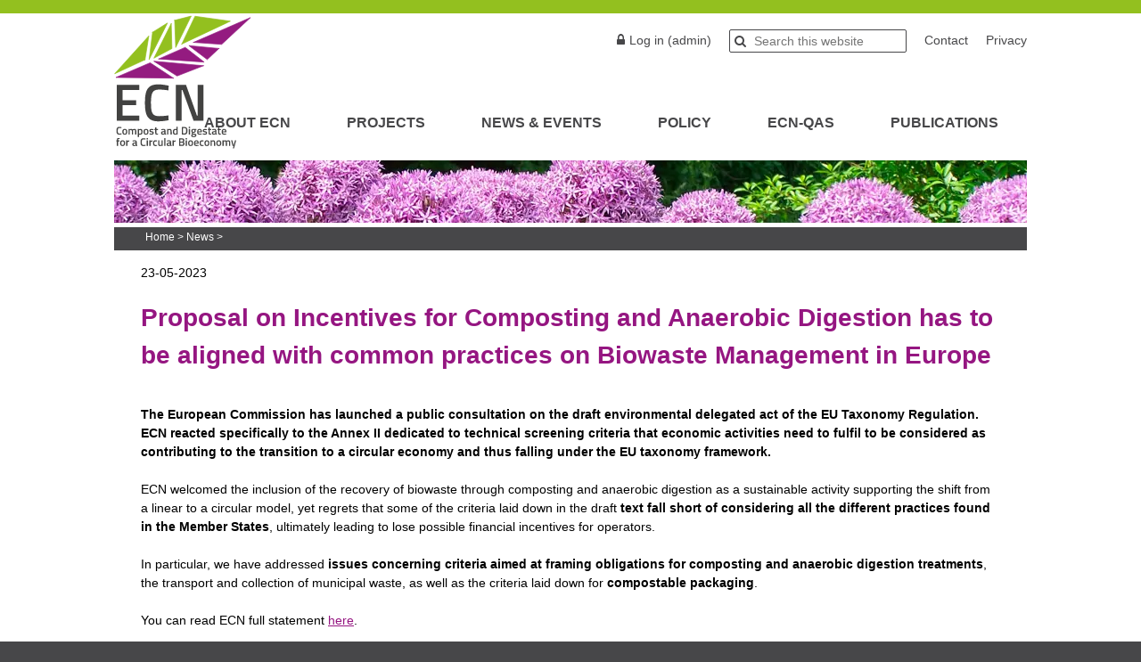

--- FILE ---
content_type: text/html; charset=UTF-8
request_url: https://www.compostnetwork.info/proposal-on-incentives-for-composting-and-anaerobic-digestion-has-to-be-aligned-with-common-practices-on-biowaste-management-in-europe/
body_size: 122963
content:
<!DOCTYPE html><html lang="en-GB"><head><script data-no-optimize="1">var litespeed_docref=sessionStorage.getItem("litespeed_docref");litespeed_docref&&(Object.defineProperty(document,"referrer",{get:function(){return litespeed_docref}}),sessionStorage.removeItem("litespeed_docref"));</script> <meta charset="UTF-8"><meta name="viewport" content="width=device-width, initial-scale=1"><link rel="profile" href="https://gmpg.org/xfn/11"><meta name='robots' content='index, follow, max-image-preview:large, max-snippet:-1, max-video-preview:-1' /><title>- European Compost Network</title><link rel="canonical" href="https://www.compostnetwork.info/proposal-on-incentives-for-composting-and-anaerobic-digestion-has-to-be-aligned-with-common-practices-on-biowaste-management-in-europe/" /><meta property="og:locale" content="en_GB" /><meta property="og:type" content="article" /><meta property="og:title" content="- European Compost Network" /><meta property="og:description" content="The European Commission has launched a public consultation on the draft environmental delegated act of the EU Taxonomy Regulation. ECN reacted specifically to the Annex II dedicated to technical screening criteria that economic activities need to fulfil to be considered as contributing to the transition to a circular economy and thus falling under the EU [&hellip;]" /><meta property="og:url" content="https://www.compostnetwork.info/proposal-on-incentives-for-composting-and-anaerobic-digestion-has-to-be-aligned-with-common-practices-on-biowaste-management-in-europe/" /><meta property="og:site_name" content="European Compost Network" /><meta property="article:publisher" content="https://www.facebook.com/compostnetwork/" /><meta property="article:published_time" content="2023-05-23T13:12:43+00:00" /><meta property="article:modified_time" content="2023-05-23T13:14:02+00:00" /><meta name="author" content="Isabel Martin" /><meta name="twitter:card" content="summary_large_image" /><meta name="twitter:creator" content="@ECNnetwork" /><meta name="twitter:site" content="@ECNnetwork" /><meta name="twitter:label1" content="Written by" /><meta name="twitter:data1" content="Isabel Martin" /><meta name="twitter:label2" content="Estimated reading time" /><meta name="twitter:data2" content="1 minute" /> <script type="application/ld+json" class="yoast-schema-graph">{"@context":"https://schema.org","@graph":[{"@type":"Article","@id":"https://www.compostnetwork.info/proposal-on-incentives-for-composting-and-anaerobic-digestion-has-to-be-aligned-with-common-practices-on-biowaste-management-in-europe/#article","isPartOf":{"@id":"https://www.compostnetwork.info/proposal-on-incentives-for-composting-and-anaerobic-digestion-has-to-be-aligned-with-common-practices-on-biowaste-management-in-europe/"},"author":{"name":"Isabel Martin","@id":"https://www.compostnetwork.info/#/schema/person/dbbb31de98edd036cd25e4457db0e503"},"headline":"Proposal on Incentives for Composting and Anaerobic Digestion has to be aligned with common practices on Biowaste Management in Europe","datePublished":"2023-05-23T13:12:43+00:00","dateModified":"2023-05-23T13:14:02+00:00","mainEntityOfPage":{"@id":"https://www.compostnetwork.info/proposal-on-incentives-for-composting-and-anaerobic-digestion-has-to-be-aligned-with-common-practices-on-biowaste-management-in-europe/"},"wordCount":182,"publisher":{"@id":"https://www.compostnetwork.info/#organization"},"articleSection":["News"],"inLanguage":"en-GB"},{"@type":"WebPage","@id":"https://www.compostnetwork.info/proposal-on-incentives-for-composting-and-anaerobic-digestion-has-to-be-aligned-with-common-practices-on-biowaste-management-in-europe/","url":"https://www.compostnetwork.info/proposal-on-incentives-for-composting-and-anaerobic-digestion-has-to-be-aligned-with-common-practices-on-biowaste-management-in-europe/","name":"- European Compost Network","isPartOf":{"@id":"https://www.compostnetwork.info/#website"},"datePublished":"2023-05-23T13:12:43+00:00","dateModified":"2023-05-23T13:14:02+00:00","breadcrumb":{"@id":"https://www.compostnetwork.info/proposal-on-incentives-for-composting-and-anaerobic-digestion-has-to-be-aligned-with-common-practices-on-biowaste-management-in-europe/#breadcrumb"},"inLanguage":"en-GB","potentialAction":[{"@type":"ReadAction","target":["https://www.compostnetwork.info/proposal-on-incentives-for-composting-and-anaerobic-digestion-has-to-be-aligned-with-common-practices-on-biowaste-management-in-europe/"]}]},{"@type":"BreadcrumbList","@id":"https://www.compostnetwork.info/proposal-on-incentives-for-composting-and-anaerobic-digestion-has-to-be-aligned-with-common-practices-on-biowaste-management-in-europe/#breadcrumb","itemListElement":[{"@type":"ListItem","position":1,"name":"Home","item":"https://www.compostnetwork.info/"},{"@type":"ListItem","position":2,"name":"News","item":"https://www.compostnetwork.info/category/news/"},{"@type":"ListItem","position":3,"name":"Proposal on Incentives for Composting and Anaerobic Digestion has to be aligned with common practices on Biowaste Management in Europe"}]},{"@type":"WebSite","@id":"https://www.compostnetwork.info/#website","url":"https://www.compostnetwork.info/","name":"European Compost Network","description":"","publisher":{"@id":"https://www.compostnetwork.info/#organization"},"potentialAction":[{"@type":"SearchAction","target":{"@type":"EntryPoint","urlTemplate":"https://www.compostnetwork.info/?s={search_term_string}"},"query-input":{"@type":"PropertyValueSpecification","valueRequired":true,"valueName":"search_term_string"}}],"inLanguage":"en-GB"},{"@type":"Organization","@id":"https://www.compostnetwork.info/#organization","name":"European Compost Network","url":"https://www.compostnetwork.info/","logo":{"@type":"ImageObject","inLanguage":"en-GB","@id":"https://www.compostnetwork.info/#/schema/logo/image/","url":"https://www.compostnetwork.info/wordpress/wp-content/uploads/ECN_LogoDEF_NewColors_RGB.png","contentUrl":"https://www.compostnetwork.info/wordpress/wp-content/uploads/ECN_LogoDEF_NewColors_RGB.png","width":1043,"height":912,"caption":"European Compost Network"},"image":{"@id":"https://www.compostnetwork.info/#/schema/logo/image/"},"sameAs":["https://www.facebook.com/compostnetwork/","https://x.com/ECNnetwork","https://www.linkedin.com/company/european-compost-network-e-v/?originalSubdomain=de"]},{"@type":"Person","@id":"https://www.compostnetwork.info/#/schema/person/dbbb31de98edd036cd25e4457db0e503","name":"Isabel Martin","url":"https://www.compostnetwork.info/author/ecnisabel/"}]}</script> <link rel='dns-prefetch' href='//use.fontawesome.com' /><link rel='dns-prefetch' href='//netdna.bootstrapcdn.com' /><link rel="alternate" type="application/rss+xml" title="European Compost Network &raquo; Feed" href="https://www.compostnetwork.info/feed/" /><link rel="alternate" type="application/rss+xml" title="European Compost Network &raquo; Comments Feed" href="https://www.compostnetwork.info/comments/feed/" /><link rel="alternate" title="oEmbed (JSON)" type="application/json+oembed" href="https://www.compostnetwork.info/wp-json/oembed/1.0/embed?url=https%3A%2F%2Fwww.compostnetwork.info%2Fproposal-on-incentives-for-composting-and-anaerobic-digestion-has-to-be-aligned-with-common-practices-on-biowaste-management-in-europe%2F" /><link rel="alternate" title="oEmbed (XML)" type="text/xml+oembed" href="https://www.compostnetwork.info/wp-json/oembed/1.0/embed?url=https%3A%2F%2Fwww.compostnetwork.info%2Fproposal-on-incentives-for-composting-and-anaerobic-digestion-has-to-be-aligned-with-common-practices-on-biowaste-management-in-europe%2F&#038;format=xml" /><style id='wp-img-auto-sizes-contain-inline-css' type='text/css'>img:is([sizes=auto i],[sizes^="auto," i]){contain-intrinsic-size:3000px 1500px}
/*# sourceURL=wp-img-auto-sizes-contain-inline-css */</style><style id="litespeed-ccss">ul{box-sizing:border-box}.entry-content{counter-reset:footnotes}:root{--wp-block-synced-color:#7a00df;--wp-block-synced-color--rgb:122,0,223;--wp-bound-block-color:var(--wp-block-synced-color);--wp-editor-canvas-background:#ddd;--wp-admin-theme-color:#007cba;--wp-admin-theme-color--rgb:0,124,186;--wp-admin-theme-color-darker-10:#006ba1;--wp-admin-theme-color-darker-10--rgb:0,107,160.5;--wp-admin-theme-color-darker-20:#005a87;--wp-admin-theme-color-darker-20--rgb:0,90,135;--wp-admin-border-width-focus:2px}:root{--wp--preset--font-size--normal:16px;--wp--preset--font-size--huge:42px}.screen-reader-text{border:0;clip-path:inset(50%);height:1px;margin:-1px;overflow:hidden;padding:0;position:absolute;width:1px;word-wrap:normal!important}:root{--wp--preset--aspect-ratio--square:1;--wp--preset--aspect-ratio--4-3:4/3;--wp--preset--aspect-ratio--3-4:3/4;--wp--preset--aspect-ratio--3-2:3/2;--wp--preset--aspect-ratio--2-3:2/3;--wp--preset--aspect-ratio--16-9:16/9;--wp--preset--aspect-ratio--9-16:9/16;--wp--preset--color--black:#000000;--wp--preset--color--cyan-bluish-gray:#abb8c3;--wp--preset--color--white:#ffffff;--wp--preset--color--pale-pink:#f78da7;--wp--preset--color--vivid-red:#cf2e2e;--wp--preset--color--luminous-vivid-orange:#ff6900;--wp--preset--color--luminous-vivid-amber:#fcb900;--wp--preset--color--light-green-cyan:#7bdcb5;--wp--preset--color--vivid-green-cyan:#00d084;--wp--preset--color--pale-cyan-blue:#8ed1fc;--wp--preset--color--vivid-cyan-blue:#0693e3;--wp--preset--color--vivid-purple:#9b51e0;--wp--preset--gradient--vivid-cyan-blue-to-vivid-purple:linear-gradient(135deg,rgb(6,147,227) 0%,rgb(155,81,224) 100%);--wp--preset--gradient--light-green-cyan-to-vivid-green-cyan:linear-gradient(135deg,rgb(122,220,180) 0%,rgb(0,208,130) 100%);--wp--preset--gradient--luminous-vivid-amber-to-luminous-vivid-orange:linear-gradient(135deg,rgb(252,185,0) 0%,rgb(255,105,0) 100%);--wp--preset--gradient--luminous-vivid-orange-to-vivid-red:linear-gradient(135deg,rgb(255,105,0) 0%,rgb(207,46,46) 100%);--wp--preset--gradient--very-light-gray-to-cyan-bluish-gray:linear-gradient(135deg,rgb(238,238,238) 0%,rgb(169,184,195) 100%);--wp--preset--gradient--cool-to-warm-spectrum:linear-gradient(135deg,rgb(74,234,220) 0%,rgb(151,120,209) 20%,rgb(207,42,186) 40%,rgb(238,44,130) 60%,rgb(251,105,98) 80%,rgb(254,248,76) 100%);--wp--preset--gradient--blush-light-purple:linear-gradient(135deg,rgb(255,206,236) 0%,rgb(152,150,240) 100%);--wp--preset--gradient--blush-bordeaux:linear-gradient(135deg,rgb(254,205,165) 0%,rgb(254,45,45) 50%,rgb(107,0,62) 100%);--wp--preset--gradient--luminous-dusk:linear-gradient(135deg,rgb(255,203,112) 0%,rgb(199,81,192) 50%,rgb(65,88,208) 100%);--wp--preset--gradient--pale-ocean:linear-gradient(135deg,rgb(255,245,203) 0%,rgb(182,227,212) 50%,rgb(51,167,181) 100%);--wp--preset--gradient--electric-grass:linear-gradient(135deg,rgb(202,248,128) 0%,rgb(113,206,126) 100%);--wp--preset--gradient--midnight:linear-gradient(135deg,rgb(2,3,129) 0%,rgb(40,116,252) 100%);--wp--preset--font-size--small:13px;--wp--preset--font-size--medium:20px;--wp--preset--font-size--large:36px;--wp--preset--font-size--x-large:42px;--wp--preset--spacing--20:0.44rem;--wp--preset--spacing--30:0.67rem;--wp--preset--spacing--40:1rem;--wp--preset--spacing--50:1.5rem;--wp--preset--spacing--60:2.25rem;--wp--preset--spacing--70:3.38rem;--wp--preset--spacing--80:5.06rem;--wp--preset--shadow--natural:6px 6px 9px rgba(0, 0, 0, 0.2);--wp--preset--shadow--deep:12px 12px 50px rgba(0, 0, 0, 0.4);--wp--preset--shadow--sharp:6px 6px 0px rgba(0, 0, 0, 0.2);--wp--preset--shadow--outlined:6px 6px 0px -3px rgb(255, 255, 255), 6px 6px rgb(0, 0, 0);--wp--preset--shadow--crisp:6px 6px 0px rgb(0, 0, 0)}:root{--wp-admin-theme-color:#3858e9;--wp-admin-theme-color--rgb:56,88,233;--wp-admin-theme-color-darker-10:#2145e6;--wp-admin-theme-color-darker-10--rgb:33.0384615385,68.7307692308,230.4615384615;--wp-admin-theme-color-darker-20:#183ad6;--wp-admin-theme-color-darker-20--rgb:23.6923076923,58.1538461538,214.3076923077;--wp-admin-border-width-focus:2px}:root{--wp-block-synced-color:#7a00df;--wp-block-synced-color--rgb:122,0,223;--wp-bound-block-color:var(--wp-block-synced-color);--wp-editor-canvas-background:#ddd;--wp-admin-theme-color:#007cba;--wp-admin-theme-color--rgb:0,124,186;--wp-admin-theme-color-darker-10:#006ba1;--wp-admin-theme-color-darker-10--rgb:0,107,160.5;--wp-admin-theme-color-darker-20:#005a87;--wp-admin-theme-color-darker-20--rgb:0,90,135;--wp-admin-border-width-focus:2px}.fa{font-family:var(--fa-style-family,"Font Awesome 6 Free");font-weight:var(--fa-style,900)}.fa{-moz-osx-font-smoothing:grayscale;-webkit-font-smoothing:antialiased;display:var(--fa-display,inline-block);font-style:normal;font-variant:normal;line-height:1;text-rendering:auto}.fa:before{content:var(--fa)}.fa-2x{font-size:2em}.fa-arrow-circle-up{--fa:"\f0aa"}.fa-times{--fa:"\f00d"}:host,:root{--fa-style-family-brands:"Font Awesome 6 Brands";--fa-font-brands:normal 400 1em/1 "Font Awesome 6 Brands"}:host,:root{--fa-font-regular:normal 400 1em/1 "Font Awesome 6 Free"}:host,:root{--fa-style-family-classic:"Font Awesome 6 Free";--fa-font-solid:normal 900 1em/1 "Font Awesome 6 Free"}:root{--font-size-lg:16px;--font-size-sm:12px;--border-radius-regular:3px;--border-radius-sm:2px;--padding-regular:6px 15px}.w3eden *{box-sizing:border-box}.w3eden h4,.w3eden p{margin-top:0}.w3eden p{margin-bottom:1rem}.w3eden button{margin:0;font-family:inherit;font-size:inherit;line-height:inherit}.w3eden button{overflow:visible}.w3eden button{text-transform:none}.w3eden [type=button],.w3eden button{appearance:button;-webkit-appearance:button}.w3eden [type=button]::-moz-focus-inner,.w3eden button::-moz-focus-inner{padding:0;border-style:none}.w3eden h4{margin-bottom:.5rem;font-weight:500;line-height:1.2}.w3eden h4{font-size:1.5rem}.w3eden .btn{display:inline-block;font-weight:600;color:#212529;text-align:center;vertical-align:middle;background-color:#fff0;padding:var(--padding-regular);font-size:10pt;line-height:1.8;border-radius:var(--border-radius-regular);border:0}.w3eden [class*="btn btn-"]{color:#fff}.w3eden .btn-danger{background-color:var(--color-danger)}.w3eden .fade:not(.show){opacity:0}.w3eden .modal{overflow:hidden}.w3eden .modal{position:fixed;top:0;left:0;z-index:1050;display:none;width:100%;height:100%;outline:0}.w3eden .modal-dialog{position:relative;width:auto;margin:.5rem}.w3eden .modal.fade .modal-dialog{-webkit-transform:translate(0,-50px);transform:translate(0,-50px)}.w3eden .modal-content{position:relative;display:-ms-flexbox;display:flex;-ms-flex-direction:column;flex-direction:column;width:100%;background-color:#fff;background-clip:padding-box;border:1px solid rgb(0 0 0/.2);border-radius:.3rem;outline:0}.w3eden .modal-header{display:-ms-flexbox;display:flex;-ms-flex-align:start;align-items:flex-start;-ms-flex-pack:justify;justify-content:space-between;padding:1rem;border-bottom:1px solid #dee2e6;border-top-left-radius:.3rem;border-top-right-radius:.3rem}.w3eden .modal-title{margin-bottom:0;line-height:1.5}.w3eden .modal-body{position:relative;-ms-flex:1 1 auto;flex:1 1 auto;padding:1rem;max-height:calc(100vh - 220px);overflow-y:auto}.w3eden .modal-footer{display:-ms-flexbox;display:flex;-ms-flex-align:center;align-items:center;-ms-flex-pack:end;justify-content:flex-end;padding:1rem;border-top:1px solid #dee2e6;border-bottom-right-radius:.3rem;border-bottom-left-radius:.3rem}@media (min-width:576px){.w3eden .modal-dialog{max-width:500px;margin:1.75rem auto}}.w3eden .modal-title{font-weight:600;letter-spacing:1px}.em .em-list-table.frontend div.tablenav .tablenav-pages{float:right;grid-area:pagination;text-wrap:nowrap;text-align:right;margin:0 0 15px}:root{--iti-border-gray:#ccc;--iti-text-gray:#999;--iti-hover-color:rgba(0, 0, 0, 0.05);--iti-border-color:var(--iti-border-gray);--iti-dialcode-color:var(--iti-text-gray);--iti-dropdown-bg:white;--iti-spacer-horizontal:8px;--iti-flag-height:15px;--iti-flag-width:20px;--iti-border-width:1px;--iti-arrow-height:4px;--iti-arrow-width:6px;--iti-triangle-border:calc(var(--iti-arrow-width) / 2);--iti-arrow-padding:6px;--iti-arrow-color:#555;--iti-input-padding:6px;--iti-right-hand-selected-country-padding:calc(var(--iti-spacer-horizontal) + var(--iti-spacer-horizontal) + var(--iti-flag-width));--iti-selected-country-arrow-padding:calc(var(--iti-arrow-padding) + var(--iti-arrow-padding) + var(--iti-flag-width) + var(--iti-spacer-horizontal) + var(--iti-arrow-width) + var(--iti-input-padding));--iti-path-flags-1x:url(/wordpress/wp-content/plugins/events-manager/includes/img/flags.webp);--iti-path-flags-2x:url(/wordpress/wp-content/plugins/events-manager/includes/img/flags@2x.webp);--iti-path-globe-1x:url(/wordpress/wp-content/plugins/events-manager/includes/img/globe.webp);--iti-path-globe-2x:url(/wordpress/wp-content/plugins/events-manager/includes/img/globe@2x.webp);--iti-flag-sprite-width:5762px;--iti-flag-sprite-height:15px;--iti-mobile-popup-margin:30px}@media screen{.fa{display:inline-block;font-family:FontAwesome;font-style:normal;font-weight:400;line-height:1;-webkit-font-smoothing:antialiased;-moz-osx-font-smoothing:grayscale}.fa-2x{font-size:2em}.fa-times:before{content:""}.fa-arrow-circle-up:before{content:""}}html{font-family:"Titillium Web",sans-serif;-webkit-text-size-adjust:100%;-ms-text-size-adjust:100%;height:100%;background:#474749 none repeat scroll 0 0}body{margin:0}article,aside,details,header,main,nav,section,summary{display:block}a{background-color:#fff0}strong{font-weight:700}h1{font-size:2em;margin:.67em 0}img{border:0}svg:not(:root){overflow:hidden}button,input{color:#000;font:inherit;margin:0}button{overflow:visible}button{text-transform:none}button{-webkit-appearance:button}button::-moz-focus-inner,input::-moz-focus-inner{border:0;padding:0}input{line-height:normal}input[type="checkbox"]{box-sizing:border-box;padding:0}input[type="search"]::-webkit-search-cancel-button,input[type="search"]::-webkit-search-decoration{-webkit-appearance:none}body,button,input{color:#000;font-size:16px;font-size:1rem;line-height:1.5}h1,h2,h4{clear:both;color:#951681}p{margin-bottom:1.5em}i{font-style:italic}html{box-sizing:border-box}*,*:before,*:after{box-sizing:inherit}body{background:#fff;border-top:15px solid #93c01f;font-size:14px}#page{width:1024px;margin:0 auto;min-height:900px}#masthead{min-height:150px;position:relative;margin-bottom:15px}#masthead .logo{background-image:url(https://www.compostnetwork.info/wordpress/wp-content/uploads/ECN_LogoDEF.svg);background-repeat:no-repeat;height:150px;left:0;position:absolute;top:2px;width:210px}#masthead .site-title{font-size:16px;font-weight:700;left:185px;margin:0;position:absolute;text-transform:uppercase;top:18px}#masthead .site-title a{text-decoration:none;color:#474749}#masthead .headertopitems{position:absolute;right:0;top:18px}#masthead .headertopitems a{text-decoration:none;color:#474749;float:left;padding-top:2px}#masthead .headertopitems .loginoutlink:before{font-family:FontAwesome;content:"";color:#474749;padding:0 5px}.headerprivacy{margin-left:20px}#masthead .search-form{border:1px solid #474749;border-radius:2px;float:left;margin:0 20px}#masthead .search-form label:before{font-family:FontAwesome;content:"";color:#474749;padding:0 5px}#masthead .search-form .search-field{border:0 solid #fff;font-size:14px;line-height:1.2;padding:4px 0}#headerimage{height:70px;overflow:hidden;background-image:url(/wordpress/wp-content/themes/compostnetwork/img/tagSliderECN.jpg)}#breadcrumbs{background:#474749 none repeat scroll 0 0;color:#fff;font-size:12px;margin:5px 0 0;padding:2px 0 6px 35px}#breadcrumbs a{color:#fff;text-decoration:none}.w3eden a{color:#951681}#content{padding:15px 30px}.single .post{float:none;width:100%}aside.related-widget{float:none;width:100%}aside.related-widget .widget_wri_widget{float:left;width:48%}ul{margin:0}ul{list-style:square;padding:0 0 0 15px;list-style-image:url(/wordpress/wp-content/themes/compostnetwork/img/square-bullet-purple.gif)}li{margin-bottom:5px}li>ul{margin-bottom:15px;margin-left:0}img{height:auto;max-width:100%}button{border:1px solid;border-color:#ccc #ccc #bbb;border-radius:3px;background:#e6e6e6;box-shadow:inset 0 1px 0 rgb(255 255 255/.5),inset 0 15px 17px rgb(255 255 255/.5),inset 0-5px 12px rgb(0 0 0/.05);color:#000;font-size:12px;font-size:.75rem;line-height:1;padding:.6em 1em .4em;text-shadow:0 1px 0 rgb(255 255 255/.8)}input[type="search"]{color:#000;border:1px solid #ccc;border-radius:3px;padding:3px}a,a:visited{color:#951681}.main-navigation{bottom:0;clear:both;display:block;font-size:16px;font-weight:700;position:absolute;right:0}.main-navigation ul{display:none;list-style:none;margin:0;padding-left:0}.main-navigation li{float:left;position:relative;text-transform:uppercase;margin-bottom:0}.main-navigation .sub-menu{background:#d2d3d5 none repeat scroll 0 0;box-shadow:none;font-size:15px;margin-top:31px}.main-navigation .sub-menu .sub-menu{margin-top:0}.main-navigation a{display:block;text-decoration:none;padding:15px 31px;color:#474749;border-right:1px solid #fff}.main-navigation ul ul{box-shadow:0 3px 3px rgb(0 0 0/.2);float:left;position:absolute;top:1.5em;left:-999em;z-index:99999}.main-navigation ul ul ul{left:-999em;top:0}.main-navigation ul ul a{width:200px}.main-navigation ul ul li a{padding:7px 15px;border-bottom:1px solid #6c6c6d}.menu-toggle{display:block}@media screen and (min-width:37.5em){.menu-toggle{display:none}.main-navigation ul{display:block}}.screen-reader-text{clip:rect(1px,1px,1px,1px);position:absolute!important;height:1px;width:1px;overflow:hidden}.entry-content:before,.entry-content:after,.site-header:before,.site-header:after,.site-content:before,.site-content:after{content:"";display:table;table-layout:fixed}.entry-content:after,.site-header:after,.site-content:after{clear:both}.widget{margin:0 0 1.5em}.hentry{margin:0 0 1.5em}.entry-content{margin:1.5em 0 0}@media only screen and (min-width:1030px){.mobileonly{display:none}}@media only screen and (max-width:1030px){#masthead .logo{height:150px;left:10px;position:absolute;top:8px;width:210px}.headertopitems{display:none}#page{width:100%}#responsive_menu_pro ul,#responsive_menu_pro ul ul{list-style:outside none none!important}}@media only screen and (max-width:670px){#masthead{min-height:120px}#masthead .logo{background-size:140px 115px;height:115px;width:140px}#masthead .site-title{left:23px;top:105px}#headerimage img{height:100%}.single .post{float:none;width:100%}#content{padding:15px}}#responsive_menu_pro #responsive_menu_pro_additional_content{display:block}#responsive_menu_pro .responsive_menu_pro_menu li a,#responsive_menu_pro .responsive_menu_pro_menu,#responsive_menu_pro div,#responsive_menu_pro .responsive_menu_pro_menu li,#responsive_menu_pro{box-sizing:content-box!important;-moz-box-sizing:content-box!important;-webkit-box-sizing:content-box!important;-o-box-sizing:content-box!important}#responsive_menu_pro{position:absolute;overflow-y:auto;width:75%;left:-75%;top:0;background:#43494C;z-index:9999;box-shadow:0 1px 8px #333;font-size:13px!important;max-width:999px;display:none}#responsive_menu_pro #responsive_menu_pro_additional_content{padding:10px 5%!important;width:90%!important;color:#FFF}#responsive_menu_pro .responsive_menu_pro_menu,#responsive_menu_pro div,#responsive_menu_pro .responsive_menu_pro_menu li,#responsive_menu_pro{text-align:left!important}#responsive_menu_pro .responsive_menu_pro_menu{width:100%!important;list-style-type:none!important;margin:0px!important}#responsive_menu_pro .responsive_menu_pro_menu ul{margin-left:0px!important}#responsive_menu_pro .responsive_menu_pro_menu li{list-style-type:none!important;position:relative!important}#responsive_menu_pro .responsive_menu_pro_menu ul li:last-child{padding-bottom:0px!important}#responsive_menu_pro .responsive_menu_pro_menu li a{padding:12px 0 12px 5%!important;width:95%!important;display:block!important;height:20px!important;line-height:20px!important;overflow:hidden!important;white-space:nowrap!important;color:#FFFFFF!important;border-top:1px solid #3C3C3C!important;text-decoration:none!important;white-space:nowrap!important}#responsive_menu_pro_button{text-align:center;font-size:13px!important;position:absolute;display:none;right:5%;top:35px;color:#fff;background:#951b81;padding:5px;z-index:9999}#responsive_menu_pro #responsive_menu_pro_search{display:block!important;width:95%!important;padding-left:5%!important;border-top:1px solid #3C3C3C!important;clear:both!important;padding-top:10px!important;padding-bottom:10px!important;line-height:40px!important}#responsive_menu_pro #responsive_menu_pro_search_input{width:91%!important;padding:5px 0 5px 3%!important;-webkit-appearance:none!important;border-radius:2px!important;border:1px solid #3C3C3C!important}#responsive_menu_pro .responsive_menu_pro_menu,#responsive_menu_pro div,#responsive_menu_pro .responsive_menu_pro_menu li{width:100%!important;margin-left:0px!important;padding-left:0px!important}#responsive_menu_pro .responsive_menu_pro_menu li li a{padding-left:10%!important;width:90%!important;overflow:hidden!important}#responsive_menu_pro .responsive_menu_pro_menu li li li a{padding-left:15%!important;width:85%!important;overflow:hidden!important}#responsive_menu_pro_button #responsive_menu_x{display:none;font-size:24px;line-height:27px!important;height:27px!important;color:#ffffff!important}#responsive_menu_pro_button .responsive_menu_pro_button_lines{width:33px!important;height:27px!important;margin:auto!important}#responsive_menu_pro_button .responsive_menu_pro_button_lines .responsive_menu_pro_button_line{height:5px!important;margin-bottom:6px!important;background:#ffffff!important;width:100%!important}@media only screen and (min-width:0) and (max-width:1030px){#responsive_menu_pro_button{display:block}.main-navigation{display:none!important}}.scroll-back-to-top-wrapper{position:fixed;opacity:0;visibility:hidden;overflow:hidden;text-align:center;z-index:99999999;background-color:#777;color:#eee;width:50px;height:48px;line-height:48px;right:30px;bottom:30px;padding-top:2px;border-top-left-radius:10px;border-top-right-radius:10px;border-bottom-right-radius:10px;border-bottom-left-radius:10px}.scroll-back-to-top-wrapper i.fa{line-height:inherit}.cmplz-hidden{display:none!important}.site-branding{display:none}label{margin-bottom:0}.w3eden h4{font-size:10.5pt}:root{--color-primary:#4a8eff;--color-primary-rgb:74, 142, 255;--color-primary-hover:#4a8eff;--color-primary-active:#4a8eff;--clr-sec:#6c757d;--clr-sec-rgb:108, 117, 125;--clr-sec-hover:#6c757d;--clr-sec-active:#6c757d;--color-success:#18ce0f;--color-success-rgb:24, 206, 15;--color-success-hover:#18ce0f;--color-success-active:#18ce0f;--color-info:#2CA8FF;--color-info-rgb:44, 168, 255;--color-info-hover:#2CA8FF;--color-info-active:#2CA8FF;--color-warning:#FFB236;--color-warning-rgb:255, 178, 54;--color-warning-hover:#FFB236;--color-warning-active:#FFB236;--color-danger:#ff5062;--color-danger-rgb:255, 80, 98;--color-danger-hover:#ff5062;--color-danger-active:#ff5062;--color-green:#30b570;--color-blue:#0073ff;--color-purple:#8557D3;--color-red:#ff5062;--color-muted:rgba(69, 89, 122, 0.6);--wpdm-font:"Rubik", -apple-system, BlinkMacSystemFont, "Segoe UI", Roboto, Helvetica, Arial, sans-serif, "Apple Color Emoji", "Segoe UI Emoji", "Segoe UI Symbol"}.yarpp-related{margin-bottom:1em;margin-top:1em}.wpdm-placeholder{display:none}</style><link rel="preload" data-asynced="1" data-optimized="2" as="style" onload="this.onload=null;this.rel='stylesheet'" href="https://www.compostnetwork.info/wordpress/wp-content/litespeed/ucss/79a2a993aa68ea96f5ce2738a46d606b.css?ver=6da9d" /><script data-optimized="1" type="litespeed/javascript" data-src="https://www.compostnetwork.info/wordpress/wp-content/plugins/litespeed-cache/assets/js/css_async.min.js"></script> <style id='global-styles-inline-css' type='text/css'>:root{--wp--preset--aspect-ratio--square: 1;--wp--preset--aspect-ratio--4-3: 4/3;--wp--preset--aspect-ratio--3-4: 3/4;--wp--preset--aspect-ratio--3-2: 3/2;--wp--preset--aspect-ratio--2-3: 2/3;--wp--preset--aspect-ratio--16-9: 16/9;--wp--preset--aspect-ratio--9-16: 9/16;--wp--preset--color--black: #000000;--wp--preset--color--cyan-bluish-gray: #abb8c3;--wp--preset--color--white: #ffffff;--wp--preset--color--pale-pink: #f78da7;--wp--preset--color--vivid-red: #cf2e2e;--wp--preset--color--luminous-vivid-orange: #ff6900;--wp--preset--color--luminous-vivid-amber: #fcb900;--wp--preset--color--light-green-cyan: #7bdcb5;--wp--preset--color--vivid-green-cyan: #00d084;--wp--preset--color--pale-cyan-blue: #8ed1fc;--wp--preset--color--vivid-cyan-blue: #0693e3;--wp--preset--color--vivid-purple: #9b51e0;--wp--preset--gradient--vivid-cyan-blue-to-vivid-purple: linear-gradient(135deg,rgb(6,147,227) 0%,rgb(155,81,224) 100%);--wp--preset--gradient--light-green-cyan-to-vivid-green-cyan: linear-gradient(135deg,rgb(122,220,180) 0%,rgb(0,208,130) 100%);--wp--preset--gradient--luminous-vivid-amber-to-luminous-vivid-orange: linear-gradient(135deg,rgb(252,185,0) 0%,rgb(255,105,0) 100%);--wp--preset--gradient--luminous-vivid-orange-to-vivid-red: linear-gradient(135deg,rgb(255,105,0) 0%,rgb(207,46,46) 100%);--wp--preset--gradient--very-light-gray-to-cyan-bluish-gray: linear-gradient(135deg,rgb(238,238,238) 0%,rgb(169,184,195) 100%);--wp--preset--gradient--cool-to-warm-spectrum: linear-gradient(135deg,rgb(74,234,220) 0%,rgb(151,120,209) 20%,rgb(207,42,186) 40%,rgb(238,44,130) 60%,rgb(251,105,98) 80%,rgb(254,248,76) 100%);--wp--preset--gradient--blush-light-purple: linear-gradient(135deg,rgb(255,206,236) 0%,rgb(152,150,240) 100%);--wp--preset--gradient--blush-bordeaux: linear-gradient(135deg,rgb(254,205,165) 0%,rgb(254,45,45) 50%,rgb(107,0,62) 100%);--wp--preset--gradient--luminous-dusk: linear-gradient(135deg,rgb(255,203,112) 0%,rgb(199,81,192) 50%,rgb(65,88,208) 100%);--wp--preset--gradient--pale-ocean: linear-gradient(135deg,rgb(255,245,203) 0%,rgb(182,227,212) 50%,rgb(51,167,181) 100%);--wp--preset--gradient--electric-grass: linear-gradient(135deg,rgb(202,248,128) 0%,rgb(113,206,126) 100%);--wp--preset--gradient--midnight: linear-gradient(135deg,rgb(2,3,129) 0%,rgb(40,116,252) 100%);--wp--preset--font-size--small: 13px;--wp--preset--font-size--medium: 20px;--wp--preset--font-size--large: 36px;--wp--preset--font-size--x-large: 42px;--wp--preset--spacing--20: 0.44rem;--wp--preset--spacing--30: 0.67rem;--wp--preset--spacing--40: 1rem;--wp--preset--spacing--50: 1.5rem;--wp--preset--spacing--60: 2.25rem;--wp--preset--spacing--70: 3.38rem;--wp--preset--spacing--80: 5.06rem;--wp--preset--shadow--natural: 6px 6px 9px rgba(0, 0, 0, 0.2);--wp--preset--shadow--deep: 12px 12px 50px rgba(0, 0, 0, 0.4);--wp--preset--shadow--sharp: 6px 6px 0px rgba(0, 0, 0, 0.2);--wp--preset--shadow--outlined: 6px 6px 0px -3px rgb(255, 255, 255), 6px 6px rgb(0, 0, 0);--wp--preset--shadow--crisp: 6px 6px 0px rgb(0, 0, 0);}:where(.is-layout-flex){gap: 0.5em;}:where(.is-layout-grid){gap: 0.5em;}body .is-layout-flex{display: flex;}.is-layout-flex{flex-wrap: wrap;align-items: center;}.is-layout-flex > :is(*, div){margin: 0;}body .is-layout-grid{display: grid;}.is-layout-grid > :is(*, div){margin: 0;}:where(.wp-block-columns.is-layout-flex){gap: 2em;}:where(.wp-block-columns.is-layout-grid){gap: 2em;}:where(.wp-block-post-template.is-layout-flex){gap: 1.25em;}:where(.wp-block-post-template.is-layout-grid){gap: 1.25em;}.has-black-color{color: var(--wp--preset--color--black) !important;}.has-cyan-bluish-gray-color{color: var(--wp--preset--color--cyan-bluish-gray) !important;}.has-white-color{color: var(--wp--preset--color--white) !important;}.has-pale-pink-color{color: var(--wp--preset--color--pale-pink) !important;}.has-vivid-red-color{color: var(--wp--preset--color--vivid-red) !important;}.has-luminous-vivid-orange-color{color: var(--wp--preset--color--luminous-vivid-orange) !important;}.has-luminous-vivid-amber-color{color: var(--wp--preset--color--luminous-vivid-amber) !important;}.has-light-green-cyan-color{color: var(--wp--preset--color--light-green-cyan) !important;}.has-vivid-green-cyan-color{color: var(--wp--preset--color--vivid-green-cyan) !important;}.has-pale-cyan-blue-color{color: var(--wp--preset--color--pale-cyan-blue) !important;}.has-vivid-cyan-blue-color{color: var(--wp--preset--color--vivid-cyan-blue) !important;}.has-vivid-purple-color{color: var(--wp--preset--color--vivid-purple) !important;}.has-black-background-color{background-color: var(--wp--preset--color--black) !important;}.has-cyan-bluish-gray-background-color{background-color: var(--wp--preset--color--cyan-bluish-gray) !important;}.has-white-background-color{background-color: var(--wp--preset--color--white) !important;}.has-pale-pink-background-color{background-color: var(--wp--preset--color--pale-pink) !important;}.has-vivid-red-background-color{background-color: var(--wp--preset--color--vivid-red) !important;}.has-luminous-vivid-orange-background-color{background-color: var(--wp--preset--color--luminous-vivid-orange) !important;}.has-luminous-vivid-amber-background-color{background-color: var(--wp--preset--color--luminous-vivid-amber) !important;}.has-light-green-cyan-background-color{background-color: var(--wp--preset--color--light-green-cyan) !important;}.has-vivid-green-cyan-background-color{background-color: var(--wp--preset--color--vivid-green-cyan) !important;}.has-pale-cyan-blue-background-color{background-color: var(--wp--preset--color--pale-cyan-blue) !important;}.has-vivid-cyan-blue-background-color{background-color: var(--wp--preset--color--vivid-cyan-blue) !important;}.has-vivid-purple-background-color{background-color: var(--wp--preset--color--vivid-purple) !important;}.has-black-border-color{border-color: var(--wp--preset--color--black) !important;}.has-cyan-bluish-gray-border-color{border-color: var(--wp--preset--color--cyan-bluish-gray) !important;}.has-white-border-color{border-color: var(--wp--preset--color--white) !important;}.has-pale-pink-border-color{border-color: var(--wp--preset--color--pale-pink) !important;}.has-vivid-red-border-color{border-color: var(--wp--preset--color--vivid-red) !important;}.has-luminous-vivid-orange-border-color{border-color: var(--wp--preset--color--luminous-vivid-orange) !important;}.has-luminous-vivid-amber-border-color{border-color: var(--wp--preset--color--luminous-vivid-amber) !important;}.has-light-green-cyan-border-color{border-color: var(--wp--preset--color--light-green-cyan) !important;}.has-vivid-green-cyan-border-color{border-color: var(--wp--preset--color--vivid-green-cyan) !important;}.has-pale-cyan-blue-border-color{border-color: var(--wp--preset--color--pale-cyan-blue) !important;}.has-vivid-cyan-blue-border-color{border-color: var(--wp--preset--color--vivid-cyan-blue) !important;}.has-vivid-purple-border-color{border-color: var(--wp--preset--color--vivid-purple) !important;}.has-vivid-cyan-blue-to-vivid-purple-gradient-background{background: var(--wp--preset--gradient--vivid-cyan-blue-to-vivid-purple) !important;}.has-light-green-cyan-to-vivid-green-cyan-gradient-background{background: var(--wp--preset--gradient--light-green-cyan-to-vivid-green-cyan) !important;}.has-luminous-vivid-amber-to-luminous-vivid-orange-gradient-background{background: var(--wp--preset--gradient--luminous-vivid-amber-to-luminous-vivid-orange) !important;}.has-luminous-vivid-orange-to-vivid-red-gradient-background{background: var(--wp--preset--gradient--luminous-vivid-orange-to-vivid-red) !important;}.has-very-light-gray-to-cyan-bluish-gray-gradient-background{background: var(--wp--preset--gradient--very-light-gray-to-cyan-bluish-gray) !important;}.has-cool-to-warm-spectrum-gradient-background{background: var(--wp--preset--gradient--cool-to-warm-spectrum) !important;}.has-blush-light-purple-gradient-background{background: var(--wp--preset--gradient--blush-light-purple) !important;}.has-blush-bordeaux-gradient-background{background: var(--wp--preset--gradient--blush-bordeaux) !important;}.has-luminous-dusk-gradient-background{background: var(--wp--preset--gradient--luminous-dusk) !important;}.has-pale-ocean-gradient-background{background: var(--wp--preset--gradient--pale-ocean) !important;}.has-electric-grass-gradient-background{background: var(--wp--preset--gradient--electric-grass) !important;}.has-midnight-gradient-background{background: var(--wp--preset--gradient--midnight) !important;}.has-small-font-size{font-size: var(--wp--preset--font-size--small) !important;}.has-medium-font-size{font-size: var(--wp--preset--font-size--medium) !important;}.has-large-font-size{font-size: var(--wp--preset--font-size--large) !important;}.has-x-large-font-size{font-size: var(--wp--preset--font-size--x-large) !important;}
/*# sourceURL=global-styles-inline-css */</style><style id='classic-theme-styles-inline-css' type='text/css'>/*! This file is auto-generated */
.wp-block-button__link{color:#fff;background-color:#32373c;border-radius:9999px;box-shadow:none;text-decoration:none;padding:calc(.667em + 2px) calc(1.333em + 2px);font-size:1.125em}.wp-block-file__button{background:#32373c;color:#fff;text-decoration:none}
/*# sourceURL=/wp-includes/css/classic-themes.min.css */</style><link data-asynced="1" as="style" onload="this.onload=null;this.rel='stylesheet'"  rel='preload' id='wpdm-font-awesome-css' href='https://use.fontawesome.com/releases/v6.7.2/css/all.css?ver=6.9' type='text/css' media='all' /><style id='events-manager-inline-css' type='text/css'>body .em { --font-family : inherit; --font-weight : inherit; --font-size : 1em; --line-height : inherit; }
/*# sourceURL=events-manager-inline-css */</style><link data-asynced="1" as="style" onload="this.onload=null;this.rel='stylesheet'"  rel='preload' id='font-awesome-css' href='//netdna.bootstrapcdn.com/font-awesome/4.1.0/css/font-awesome.css' type='text/css' media='screen' /> <script type="litespeed/javascript" data-src="https://www.compostnetwork.info/wordpress/wp-includes/js/jquery/jquery.min.js" id="jquery-core-js"></script> <script data-service="google-maps" data-category="marketing" type="text/plain" data-cmplz-src="https://www.compostnetwork.info/wordpress/wp-content/plugins/wp-google-maps-pro/lib/remodal.min.js" id="remodal-js"></script> <script id="wpdm-frontjs-js-extra" type="litespeed/javascript">var wpdm_url={"home":"https://www.compostnetwork.info/","site":"https://www.compostnetwork.info/wordpress/","ajax":"https://www.compostnetwork.info/wordpress/wp-admin/admin-ajax.php","page_code":"757b3c75a32743037845b10620faea5a"};var wpdm_js={"spinner":"\u003Ci class=\"fas fa-sun fa-spin\"\u003E\u003C/i\u003E","client_id":"d9cec35c14166545f5153c3e8eb86ee5"};var wpdm_strings={"pass_var":"Password Verified!","pass_var_q":"Please click following button to start download.","start_dl":"Start Download"}</script> <script id="jquery-ui-datepicker-js-after" type="litespeed/javascript">jQuery(function(jQuery){jQuery.datepicker.setDefaults({"closeText":"Close","currentText":"Today","monthNames":["January","February","March","April","May","June","July","August","September","October","November","December"],"monthNamesShort":["Jan","Feb","Mar","Apr","May","Jun","Jul","Aug","Sep","Oct","Nov","Dec"],"nextText":"Next","prevText":"Previous","dayNames":["Sunday","Monday","Tuesday","Wednesday","Thursday","Friday","Saturday"],"dayNamesShort":["Sun","Mon","Tue","Wed","Thu","Fri","Sat"],"dayNamesMin":["S","M","T","W","T","F","S"],"dateFormat":"d MM yy","firstDay":1,"isRTL":!1})})</script> <script id="events-manager-js-extra" type="litespeed/javascript">var EM={"ajaxurl":"https://www.compostnetwork.info/wordpress/wp-admin/admin-ajax.php","locationajaxurl":"https://www.compostnetwork.info/wordpress/wp-admin/admin-ajax.php?action=locations_search","firstDay":"1","locale":"en","dateFormat":"yy-mm-dd","ui_css":"https://www.compostnetwork.info/wordpress/wp-content/plugins/events-manager/includes/css/jquery-ui/build.min.css","show24hours":"1","is_ssl":"1","autocomplete_limit":"10","calendar":{"breakpoints":{"small":560,"medium":908,"large":!1},"month_format":"M Y"},"phone":"","datepicker":{"format":"d-m-Y"},"search":{"breakpoints":{"small":650,"medium":850,"full":!1}},"url":"https://www.compostnetwork.info/wordpress/wp-content/plugins/events-manager","assets":{"input.em-uploader":{"js":{"em-uploader":{"url":"https://www.compostnetwork.info/wordpress/wp-content/plugins/events-manager/includes/js/em-uploader.js?v=7.2.3.1","event":"em_uploader_ready"}}},".em-event-editor":{"js":{"event-editor":{"url":"https://www.compostnetwork.info/wordpress/wp-content/plugins/events-manager/includes/js/events-manager-event-editor.js?v=7.2.3.1","event":"em_event_editor_ready"}},"css":{"event-editor":"https://www.compostnetwork.info/wordpress/wp-content/plugins/events-manager/includes/css/events-manager-event-editor.min.css?v=7.2.3.1"}},".em-recurrence-sets, .em-timezone":{"js":{"luxon":{"url":"luxon/luxon.js?v=7.2.3.1","event":"em_luxon_ready"}}},".em-booking-form, #em-booking-form, .em-booking-recurring, .em-event-booking-form":{"js":{"em-bookings":{"url":"https://www.compostnetwork.info/wordpress/wp-content/plugins/events-manager/includes/js/bookingsform.js?v=7.2.3.1","event":"em_booking_form_js_loaded"}}},"#em-opt-archetypes":{"js":{"archetypes":"https://www.compostnetwork.info/wordpress/wp-content/plugins/events-manager/includes/js/admin-archetype-editor.js?v=7.2.3.1","archetypes_ms":"https://www.compostnetwork.info/wordpress/wp-content/plugins/events-manager/includes/js/admin-archetypes.js?v=7.2.3.1","qs":"qs/qs.js?v=7.2.3.1"}}},"cached":"1","google_maps_api":" AIzaSyDEiaaHjq5Ac3Q1LnnxZvwjO69skTS6aBI","txt_search":"Search","txt_searching":"Searching...","txt_loading":"Loading..."}</script> <script id="responsive-lightbox-sanitizer-js-before" type="litespeed/javascript">window.RLG=window.RLG||{};window.RLG.sanitizeAllowedHosts=["youtube.com","www.youtube.com","youtu.be","vimeo.com","player.vimeo.com"]</script> <script id="responsive-lightbox-js-before" type="litespeed/javascript">var rlArgs={"script":"swipebox","selector":"lightbox","customEvents":"","activeGalleries":!0,"animation":!0,"hideCloseButtonOnMobile":!1,"removeBarsOnMobile":!1,"hideBars":!0,"hideBarsDelay":5000,"videoMaxWidth":1080,"useSVG":!0,"loopAtEnd":!1,"woocommerce_gallery":!1,"ajaxurl":"https:\/\/www.compostnetwork.info\/wordpress\/wp-admin\/admin-ajax.php","nonce":"8488b5885e","preview":!1,"postId":11500,"scriptExtension":!1}</script> <script id="wpgmza_data-js-extra" type="litespeed/javascript">var wpgmza_google_api_status={"message":"Engine is not google-maps","code":"ENGINE_NOT_GOOGLE_MAPS"}</script> <link rel="https://api.w.org/" href="https://www.compostnetwork.info/wp-json/" /><link rel="alternate" title="JSON" type="application/json" href="https://www.compostnetwork.info/wp-json/wp/v2/posts/11500" /><link rel="EditURI" type="application/rsd+xml" title="RSD" href="https://www.compostnetwork.info/wordpress/xmlrpc.php?rsd" /><meta name="generator" content="WordPress 6.9" /><link rel='shortlink' href='https://www.compostnetwork.info/?p=11500' /><style>body.responsive_menu_pro_disable_scrolling_body {
		height: 100%;
		overflow: hidden;
		position: fixed;
	}
	
	#responsive_menu_pro_disable_scrolling.responsive_menu_pro_disable_scrolling_active {
		position:fixed;
		top: 0;
		right: 0;
		bottom: 0;
		left: 0;
		background: rgba( 0, 0, 0, 0.7 );
		width: 100%;
		height: 100%;
		z-index: 9998;
		overflow-y: scroll;
	} 

        #responsive_menu_pro.responsive_menu_pro_opened {
            position: fixed;
            bottom: 0;
        }

        
            
			#responsive_menu_pro #responsive_menu_pro_additional_content,
			#responsive_menu_pro .responsive_menu_pro_append_link
			{
				display: block;
			}
		
            #responsive_menu_pro .responsive_menu_pro_append_link, 
            #responsive_menu_pro .responsive_menu_pro_menu li a, 
            #responsive_menu_pro #responsive_menu_pro_title a,
            #responsive_menu_pro .responsive_menu_pro_menu, 
            #responsive_menu_pro div, 
            #responsive_menu_pro .responsive_menu_pro_menu li, 
            #responsive_menu_pro 
            {
                box-sizing: content-box !important;
                -moz-box-sizing: content-box !important;
                -webkit-box-sizing: content-box !important;
                -o-box-sizing: content-box !important;
            }

            .responsive_menu_pro_push_open
            {
                width: 100% !important;
                overflow-x: hidden !important;
                height: 100% !important;
            }

            .responsive_menu_pro_push_slide
            {
                position: relative;
                left: 75%;
            }

            #responsive_menu_pro								
            { 
                position: absolute;
                overflow-y: auto;
                
                width: 75%;
                left: -75%;
                top: 0px;
                background: #43494C;
                z-index: 9999;  
                box-shadow: 0px 1px 8px #333333; 
                font-size: 13px !important;
                max-width: 999px;
                display: none;
                
                
			}
			
			#responsive_menu_pro[style]
			{
                
            }
            
            #responsive_menu_pro.responsive_menu_pro_admin_bar_showing
            {
                padding-top: 32px;
            }
            
            #responsive_menu_pro_header_bar.responsive_menu_pro_admin_bar_showing,
            #responsive_menu_pro_button.responsive_menu_pro_admin_bar_showing
            {
                margin-top: 32px;
            }

            #responsive_menu_pro_header_bar #responsive_menu_pro_button.responsive_menu_pro_admin_bar_showing
            {
                margin-top: 0;
            }
                
            #responsive_menu_pro #responsive_menu_pro_additional_content
            {
                padding: 10px 5% !important;
                width: 90% !important;
                color: #FFFFFF;
            }
            
            #responsive_menu_pro .responsive_menu_pro_append_link
            {
                right: 0px !important;
                position: absolute !important;
                border: 1px solid #3C3C3C !important;
                padding: 12px 10px !important;
                color: #FFFFFF !important;
                background: #43494C !important;
                height: 20px !important;
                line-height: 20px !important;
                border-right: 0px !important;
            }
            
            #responsive_menu_pro .responsive_menu_pro_append_link:hover
            {
                cursor: pointer;
                background: #3C3C3C !important;
                color: #FFFFFF !important;
            }

            #responsive_menu_pro .responsive_menu_pro_menu, 
            #responsive_menu_pro div, 
            #responsive_menu_pro .responsive_menu_pro_menu li,
            #responsive_menu_pro
            {
                text-align: left !important;
            }
                    
            #responsive_menu_pro .responsive_menu_title_image
            {
                vertical-align: middle;
                margin-right: 10px;
                display: inline-block;
            }

            #responsive_menu_pro.responsive_menu_pro_opened
            {
                
            }
            
            #responsive_menu_pro,
            #responsive_menu_pro input {
                
            }      
            
            #responsive_menu_pro #responsive_menu_pro_title			
            {
                width: 95% !important; 
                font-size: 14px !important; 
                padding: 20px 0px 20px 5% !important;
                margin-left: 0px !important;
                background: #43494C !important;
                white-space: nowrap !important;
            }
      
            #responsive_menu_pro #responsive_menu_pro_title,
            #responsive_menu_pro #responsive_menu_pro_title a 
            {
                color: #FFFFFF !important;
                text-decoration: none !important;
                overflow: hidden !important;
            }
            
            #responsive_menu_pro #responsive_menu_pro_title a:hover {
                color: #FFFFFF !important;
                text-decoration: none !important;
            }
   
            #responsive_menu_pro .responsive_menu_pro_append_link,
            #responsive_menu_pro .responsive_menu_pro_menu li a,
            #responsive_menu_pro #responsive_menu_pro_title a
            {

                transition: 1s all;
                -webkit-transition: 1s all;
                -moz-transition: 1s all;
                -o-transition: 1s all;

            }
            
            #responsive_menu_pro .responsive_menu_pro_menu			
            { 
                width: 100% !important; 
                list-style-type: none !important;
                margin: 0px !important;
            }
                        
            #responsive_menu_pro .responsive_menu_pro_menu li.current-menu-item > a,
            #responsive_menu_pro .responsive_menu_pro_menu li.current-menu-item > .responsive_menu_pro_append_link,
            #responsive_menu_pro .responsive_menu_pro_menu li.current_page_item > a,
            #responsive_menu_pro .responsive_menu_pro_menu li.current_page_item > .responsive_menu_pro_append_link
            {
                background: #43494C !important;
                color: #FFFFFF !important;
            } 
                                            
            #responsive_menu_pro .responsive_menu_pro_menu li.current-menu-item > a:hover,
            #responsive_menu_pro .responsive_menu_pro_menu li.current-menu-item > .responsive_menu_pro_append_link:hover,
            #responsive_menu_pro .responsive_menu_pro_menu li.current_page_item > a:hover,
            #responsive_menu_pro .responsive_menu_pro_menu li.current_page_item > .responsive_menu_pro_append_link:hover
            {
                background: #3C3C3C !important;
                color: #FFFFFF !important;
            } 
                                            
            #responsive_menu_pro  .responsive_menu_pro_menu ul
            {
                margin-left: 0px !important;
            }

            #responsive_menu_pro .responsive_menu_pro_menu li		
            { 
                list-style-type: none !important;
                position: relative !important;
            }

            #responsive_menu_pro .responsive_menu_pro_menu ul li:last-child	
            { 
                padding-bottom: 0px !important; 
            }

            #responsive_menu_pro .responsive_menu_pro_menu li a	
            { 
                padding: 12px 0px 12px 5% !important;
                width: 95% !important;
                display: block !important;
                height: 20px !important;
                line-height: 20px !important;
                overflow: hidden !important;
                 white-space: nowrap !important;
                color: #FFFFFF !important;
                border-top: 1px solid #3C3C3C !important; 
                text-decoration: none !important;
				 white-space: nowrap !important;
            }

            #responsive_menu_pro_button						
            { 
                text-align: center;
                cursor: pointer; 
                font-size: 13px !important;
                position: absolute;
                display: none;
                right: 5%;
                top: 35px;
                color: #ffffff;
                background: #951b81;
                padding: 5px;
                z-index: 9999;
            }

            #responsive_menu_pro #responsive_menu_pro_search
            {
                display: block !important;
                width: 95% !important;
                padding-left: 5% !important;
                border-top: 1px solid #3C3C3C !important; 
                clear: both !important;
                padding-top: 10px !important;
                padding-bottom: 10px !important;
                line-height: 40px !important;
            }

            #responsive_menu_pro #responsive_menu_pro_search_submit
            {
                display: none !important;
            }
            
            #responsive_menu_pro #responsive_menu_pro_search_input
            {
                width: 91% !important;
                padding: 5px 0px 5px 3% !important;
                -webkit-appearance: none !important;
                border-radius: 2px !important;
                border: 1px solid #3C3C3C !important;
            }
  
            #responsive_menu_pro .responsive_menu_pro_menu,
            #responsive_menu_pro div,
            #responsive_menu_pro .responsive_menu_pro_menu li
            {
                width: 100% !important;
                margin-left: 0px !important;
                padding-left: 0px !important;
            }

            #responsive_menu_pro .responsive_menu_pro_menu li li a
            {
                padding-left: 10% !important;
                width: 90% !important;
                overflow: hidden !important;
            }
 
            #responsive_menu_pro .responsive_menu_pro_menu li li li a
            {
                padding-left: 15% !important;
                width: 85% !important;
                overflow: hidden !important;
            }
            
            #responsive_menu_pro .responsive_menu_pro_menu li li li li a
            {
                padding-left: 20% !important;
                width: 80% !important;
                overflow: hidden !important;
            }
            
            #responsive_menu_pro .responsive_menu_pro_menu li li li li li a
            {
                padding-left: 25% !important;
                width: 75% !important;
                overflow: hidden !important;
            }

            #responsive_menu_pro .responsive_menu_pro_menu li a:hover
            {       
                background: #3C3C3C !important;
                color: #FFFFFF !important;
                list-style-type: none !important;
                text-decoration: none !important;
            }
            
            #responsive_menu_pro_button #responsive_menu_x {

                display: none;
                font-size: 24px;
                line-height: 27px !important;
                height: 27px !important;
                color: #ffffff !important;
            }
            
            #responsive_menu_pro_button .responsive_menu_pro_button_lines
            {
                width: 33px !important;
                height: 27px !important;
                margin: auto !important;
            }

            #responsive_menu_pro_button .responsive_menu_pro_button_lines .responsive_menu_pro_button_line
            {
                height: 5px !important;
                margin-bottom: 6px !important;
                background: #ffffff !important;
                width: 100% !important;
            }
            
            #responsive_menu_pro_button .responsive_menu_pro_button_lines .responsive_menu_pro_button_line.last
            {
                margin-bottom: 0px !important;
            } @media only screen and ( min-width : 0px ) and ( max-width : 1030px ) { 

        #responsive_menu_pro_button	
        {
            display: block;
        }.main-navigation { display: none !important; }  }</style><style>.scroll-back-to-top-wrapper {
    position: fixed;
	opacity: 0;
	visibility: hidden;
	overflow: hidden;
	text-align: center;
	z-index: 99999999;
    background-color: #777777;
	color: #eeeeee;
	width: 50px;
	height: 48px;
	line-height: 48px;
	right: 30px;
	bottom: 30px;
	padding-top: 2px;
	border-top-left-radius: 10px;
	border-top-right-radius: 10px;
	border-bottom-right-radius: 10px;
	border-bottom-left-radius: 10px;
	-webkit-transition: all 0.5s ease-in-out;
	-moz-transition: all 0.5s ease-in-out;
	-ms-transition: all 0.5s ease-in-out;
	-o-transition: all 0.5s ease-in-out;
	transition: all 0.5s ease-in-out;
}
.scroll-back-to-top-wrapper:hover {
	background-color: #888888;
  color: #eeeeee;
}
.scroll-back-to-top-wrapper.show {
    visibility:visible;
    cursor:pointer;
	opacity: 1.0;
}
.scroll-back-to-top-wrapper i.fa {
	line-height: inherit;
}
.scroll-back-to-top-wrapper .fa-lg {
	vertical-align: 0;
}</style><style>.cmplz-hidden {
					display: none !important;
				}</style><link rel="icon" href="https://www.compostnetwork.info/wordpress/wp-content/uploads/cropped-favicon-ECN-32x32.png" sizes="32x32" /><link rel="icon" href="https://www.compostnetwork.info/wordpress/wp-content/uploads/cropped-favicon-ECN-192x192.png" sizes="192x192" /><link rel="apple-touch-icon" href="https://www.compostnetwork.info/wordpress/wp-content/uploads/cropped-favicon-ECN-180x180.png" /><meta name="msapplication-TileImage" content="https://www.compostnetwork.info/wordpress/wp-content/uploads/cropped-favicon-ECN-270x270.png" /><style type="text/css" id="wp-custom-css">/*disable ECN text*/.site-branding {display: none;}
a.async_page.page-numbers.current-page {color: white;background: #951681;border: #951681;}
.w3eden .pagination li a:not(.disabled):not(.current):hover {color: white;background: #951681;border: #951681;}
.homepagecolcontent .col-lg-12 {display:none;}
.homepagecolcontent .col-lg-12:nth-of-type(1), .homepagecolcontent .col-lg-12:nth-of-type(2), .homepagecolcontent .col-lg-12:nth-of-type(3) {display:block;}

.ol-info-window-plain {min-width:480px !important;}
@media only screen and (max-width: 400px) {
	.ol-info-window-plain {min-width:325px !important;}
	
}

ul.pagination, ul.wpdm-cat-tree {
    display: flex;
    width: fit-content;
    margin: 50px auto;
}
ul.pagination li
{
    margin: 0 10px;
}
ul.wpdm-cat-tree li.wpdm-cat-item {
    margin: 0 10px !important;
}
#srcp .input-group {
    width: 100%;
    margin-bottom: 25px;
}
.page-id-47 .card-body, .page-id-47 #srcp .input-group{
	margin-bottom: 0px;
}
.card-body {
	margin-bottom: 25px;
}
.input-group-append.input-group-btn {
    display: contents;
}
#srcp .input-group .form-control {
    border-radius: 0 3px 3px 0;
    /*width: 90% !important;*/
}
.members-menu .sub-menu {
    margin-left: -21px;
}
.page-id-8281 td, 
.page-id-8281 th {
    border: 0 solid #777777 !important;
    padding: 8px !important;
}
label {
	margin-bottom: 0;
}
    /*.w3eden #src{
        background: url("https://www.compostnetwork.info/wordpress/wp-content/uploads/magnify-01.gif") 5px;
			  background-repeat: no-repeat;
    }*/
#wpdm-downloads *, .w3eden h4 {
    font-size: 10.5pt;
}
.w3eden {
	font-family: 'Titillium Web', sans-serif;
}
.w3eden .media {
	margin-bottom: 10px;
}
.w3eden .input-group.input-src .btn, .w3eden .input-group.input-src .btn:active, .w3eden .input-group.input-src .btn:hover {
	color: #951681 !important;
	font-size: 1em;
	border: 0px;
}
.w3eden .input-group input {
    padding: 6px;
}
.w3eden .form-control:focus,
.w3eden .input-group input:focus,
.w3eden .input-src #src:focus + .input-group-append .btn {
  box-shadow: 0 0 0 0.2rem rgba(0,123,255,.0);
	border-color: #951681 !important;
}
.w3eden .breadcrumb i {
    padding: 4px 8px 0;
}
.w3eden .btn-success:hover {
    box-shadow: 0 3px 8px 0 rgba(0, 0, 0, 0);
	text-decoration: underline !important;
}
.w3eden .wpdm-all-categories a.wpdm-pcat:hover {
	text-decoration: underline !important;
}
.homepagecolcontent .w3eden .wpdm-pagination {
    display: none !important;
}
.w3eden .btn.btn-xs {
    padding: 0px 8px 4px 8px;
    font-size: 13px;
}
h4.media-heading {
    margin-bottom: 5px !important;
}</style><meta name="generator" content="WordPress Download Manager 7.2.0" /><style>/* WPDM Link Template Styles */
.pospaphome h3 a {color:#951681;}
.pospaphome h3 a:hover {text-decoration: none;}</style><style>:root {
                --color-primary: #4a8eff;
                --color-primary-rgb: 74, 142, 255;
                --color-primary-hover: #4a8eff;
                --color-primary-active: #4a8eff;
                --clr-sec: #6c757d;
                --clr-sec-rgb: 108, 117, 125;
                --clr-sec-hover: #6c757d;
                --clr-sec-active: #6c757d;
                --color-success: #18ce0f;
                --color-success-rgb: 24, 206, 15;
                --color-success-hover: #18ce0f;
                --color-success-active: #18ce0f;
                --color-info: #2CA8FF;
                --color-info-rgb: 44, 168, 255;
                --color-info-hover: #2CA8FF;
                --color-info-active: #2CA8FF;
                --color-warning: #FFB236;
                --color-warning-rgb: 255, 178, 54;
                --color-warning-hover: #FFB236;
                --color-warning-active: #FFB236;
                --color-danger: #ff5062;
                --color-danger-rgb: 255, 80, 98;
                --color-danger-hover: #ff5062;
                --color-danger-active: #ff5062;
                --color-green: #30b570;
                --color-blue: #0073ff;
                --color-purple: #8557D3;
                --color-red: #ff5062;
                --color-muted: rgba(69, 89, 122, 0.6);
                --wpdm-font: "Rubik", -apple-system, BlinkMacSystemFont, "Segoe UI", Roboto, Helvetica, Arial, sans-serif, "Apple Color Emoji", "Segoe UI Emoji", "Segoe UI Symbol";
            }

            .wpdm-download-link.btn.btn-success.btn-xs {
                border-radius: 4px;
            }</style> <script type="litespeed/javascript">function wpdm_rest_url(request){return"https://www.compostnetwork.info/wp-json/wpdm/"+request}</script> </head><body data-cmplz=1 class="wp-singular post-template-default single single-post postid-11500 single-format-standard wp-theme-compostnetwork group-blog"><div id="page" class="site">
<a class="skip-link screen-reader-text" href="#content">Skip to content</a><header id="masthead" class="site-header" role="banner"><div class="headertopitems">
<a rel="nofollow" href="https://www.compostnetwork.info/wordpress/wp-login.php"><div class="loginoutlink">Log in (admin)</div></a><form role="search" method="get" class="search-form" action="https://www.compostnetwork.info/">
<label>
<span class="screen-reader-text">Search this website</span>
<input type="search" class="search-field"
placeholder="Search this website"
value="" name="s"
title="Search this website" />
</label></form>			<a href="https://www.compostnetwork.info/contact" class="headercontact">Contact</a>
<a href="https://www.compostnetwork.info/privacy-policy" class="headercontact headerprivacy">Privacy</a></div>
<a class="logo" href="https://www.compostnetwork.info/" rel="home">
</a><div class="site-branding"><p class="site-title"><a href="https://www.compostnetwork.info/" rel="home">European Compost Network</a></p></div><nav id="site-navigation" class="main-navigation" role="navigation">
<button class="menu-toggle" aria-controls="primary-menu" aria-expanded="false">Primary Menu</button><div class="menu-mainmenu-container"><ul id="primary-menu" class="menu"><li id="menu-item-10419" class="menu-item menu-item-type-post_type menu-item-object-page menu-item-has-children menu-item-10419"><a href="https://www.compostnetwork.info/about-ecn/">About ECN</a><ul class="sub-menu"><li id="menu-item-10472" class="menu-item menu-item-type-post_type menu-item-object-page menu-item-10472"><a href="https://www.compostnetwork.info/about-ecn/mission-vision/">Mission &#038; Vision</a></li><li id="menu-item-10473" class="menu-item menu-item-type-post_type menu-item-object-page menu-item-has-children menu-item-10473"><a href="https://www.compostnetwork.info/about-ecn/workstructure/">Work Structure</a><ul class="sub-menu"><li id="menu-item-12240" class="menu-item menu-item-type-post_type menu-item-object-page menu-item-12240"><a href="https://www.compostnetwork.info/work-prioritys/">Work Priorities</a></li><li id="menu-item-10478" class="menu-item menu-item-type-post_type menu-item-object-page menu-item-10478"><a href="https://www.compostnetwork.info/about-ecn/workstructure/communication-and-events/">Communication and Events</a></li><li id="menu-item-10464" class="menu-item menu-item-type-post_type menu-item-object-page menu-item-10464"><a href="https://www.compostnetwork.info/about-ecn/workstructure/european-policy/">European Policy</a></li><li id="menu-item-10480" class="menu-item menu-item-type-post_type menu-item-object-page menu-item-10480"><a href="https://www.compostnetwork.info/about-ecn/workstructure/quality-assurance-compost-digestate/">Quality Assurance for Compost and Digestate</a></li><li id="menu-item-10481" class="menu-item menu-item-type-post_type menu-item-object-page menu-item-10481"><a href="https://www.compostnetwork.info/about-ecn/workstructure/research-market-development/">Research and Market Development</a></li></ul></li><li id="menu-item-10477" class="menu-item menu-item-type-post_type menu-item-object-page menu-item-10477"><a href="https://www.compostnetwork.info/about-ecn/list-of-members/">Members</a></li><li id="menu-item-10420" class="menu-item menu-item-type-post_type menu-item-object-page menu-item-10420"><a href="https://www.compostnetwork.info/about-ecn/board/">Board</a></li><li id="menu-item-10476" class="menu-item menu-item-type-post_type menu-item-object-page menu-item-10476"><a href="https://www.compostnetwork.info/about-ecn/membership/">Join ECN</a></li><li id="menu-item-10475" class="menu-item menu-item-type-post_type menu-item-object-page menu-item-10475"><a href="https://www.compostnetwork.info/about-ecn/secretariat/">Secretariat</a></li><li id="menu-item-10474" class="menu-item menu-item-type-post_type menu-item-object-page menu-item-10474"><a href="https://www.compostnetwork.info/about-ecn/statutes/">Statutes</a></li><li id="menu-item-11353" class="menu-item menu-item-type-post_type menu-item-object-page menu-item-11353"><a href="https://www.compostnetwork.info/about-ecn/international-compost-alliance/">International Compost Alliance</a></li></ul></li><li id="menu-item-11400" class="menu-item menu-item-type-post_type menu-item-object-page menu-item-has-children menu-item-11400"><a href="https://www.compostnetwork.info/news/projects/">Projects</a><ul class="sub-menu"><li id="menu-item-11407" class="menu-item menu-item-type-post_type menu-item-object-page menu-item-11407"><a href="https://www.compostnetwork.info/eu-interreg-core/">EU Interreg CORE</a></li><li id="menu-item-11406" class="menu-item menu-item-type-post_type menu-item-object-page menu-item-11406"><a href="https://www.compostnetwork.info/eu-life-biobest/">EU Life BioBest</a></li><li id="menu-item-12130" class="menu-item menu-item-type-post_type menu-item-object-page menu-item-12130"><a href="https://www.compostnetwork.info/brit-eu/">BRIT-EU</a></li><li id="menu-item-12131" class="menu-item menu-item-type-post_type menu-item-object-page menu-item-12131"><a href="https://www.compostnetwork.info/ferticovery-2/">FertiCovery</a></li></ul></li><li id="menu-item-10482" class="menu-item menu-item-type-taxonomy menu-item-object-category current-post-ancestor current-menu-parent current-post-parent menu-item-has-children menu-item-10482"><a href="https://www.compostnetwork.info/category/news/">News &#038; Events</a><ul class="sub-menu"><li id="menu-item-10483" class="menu-item menu-item-type-post_type menu-item-object-page menu-item-10483"><a href="https://www.compostnetwork.info/news/e-bulletin/">Newsletter</a></li><li id="menu-item-12336" class="menu-item menu-item-type-taxonomy menu-item-object-wpdmcategory menu-item-12336"><a href="https://www.compostnetwork.info/downloads/news/">News</a></li><li id="menu-item-10484" class="menu-item menu-item-type-post_type menu-item-object-page menu-item-10484"><a href="https://www.compostnetwork.info/news/events/">Events</a></li><li id="menu-item-12266" class="menu-item menu-item-type-post_type menu-item-object-page menu-item-12266"><a href="https://www.compostnetwork.info/world-soil-day/">World Soil Day</a></li><li id="menu-item-10530" class="menu-item menu-item-type-post_type menu-item-object-page menu-item-has-children menu-item-10530"><a href="https://www.compostnetwork.info/policy/biowaste-in-europe/international-compost-awareness-week/">International Compost Awareness Week (ICAW)</a><ul class="sub-menu"><li id="menu-item-10529" class="menu-item menu-item-type-post_type menu-item-object-page menu-item-10529"><a href="https://www.compostnetwork.info/policy/biowaste-in-europe/international-compost-awareness-week/a-compost-journey-across-europe/">A compost journey across Europe</a></li><li id="menu-item-10528" class="menu-item menu-item-type-post_type menu-item-object-page menu-item-10528"><a href="https://www.compostnetwork.info/policy/biowaste-in-europe/international-compost-awareness-week/international-partners/">Press Release</a></li></ul></li></ul></li><li id="menu-item-10488" class="menu-item menu-item-type-post_type menu-item-object-page menu-item-has-children menu-item-10488"><a href="https://www.compostnetwork.info/policy/">Policy</a><ul class="sub-menu"><li id="menu-item-10489" class="menu-item menu-item-type-post_type menu-item-object-page menu-item-has-children menu-item-10489"><a href="https://www.compostnetwork.info/policy/biowaste-in-europe/">Bio-Waste in Europe</a><ul class="sub-menu"><li id="menu-item-10490" class="menu-item menu-item-type-post_type menu-item-object-page menu-item-10490"><a href="https://www.compostnetwork.info/policy/biowaste-in-europe/separate-collection/">Separate Collection</a></li><li id="menu-item-10491" class="menu-item menu-item-type-post_type menu-item-object-page menu-item-10491"><a href="https://www.compostnetwork.info/policy/biowaste-in-europe/treatment-bio-waste-europe/">Treatment of Bio-Waste</a></li><li id="menu-item-10492" class="menu-item menu-item-type-post_type menu-item-object-page menu-item-10492"><a href="https://www.compostnetwork.info/policy/biowaste-in-europe/perspective-for-bio-waste-management-in-europe/">Perspective for Bio-Waste Management</a></li></ul></li><li id="menu-item-10493" class="menu-item menu-item-type-post_type menu-item-object-page menu-item-has-children menu-item-10493"><a href="https://www.compostnetwork.info/policy/circular-economy/">Circular Bioeconomy</a><ul class="sub-menu"><li id="menu-item-10494" class="menu-item menu-item-type-post_type menu-item-object-page menu-item-10494"><a href="https://www.compostnetwork.info/policy/circular-economy/bio-waste-management/">Keyrole of Bio-Waste</a></li><li id="menu-item-10495" class="menu-item menu-item-type-post_type menu-item-object-page menu-item-10495"><a href="https://www.compostnetwork.info/policy/circular-economy/eu-circular-economy/">CE Package</a></li><li id="menu-item-10496" class="menu-item menu-item-type-post_type menu-item-object-page menu-item-10496"><a href="https://www.compostnetwork.info/policy/circular-economy/bio-waste-generates-jobs/">Bio-Waste generates Jobs</a></li></ul></li><li id="menu-item-10497" class="menu-item menu-item-type-post_type menu-item-object-page menu-item-has-children menu-item-10497"><a href="https://www.compostnetwork.info/policy/from-waste/">From Waste to Product</a><ul class="sub-menu"><li id="menu-item-10498" class="menu-item menu-item-type-post_type menu-item-object-page menu-item-10498"><a href="https://www.compostnetwork.info/policy/from-waste/fertilising-products-regulation/">Fertilising Products Regulation</a></li><li id="menu-item-10499" class="menu-item menu-item-type-post_type menu-item-object-page menu-item-10499"><a href="https://www.compostnetwork.info/policy/from-waste/biowaste-generates-organic-matter/">Bio-Waste Generates Organic Matter</a></li><li id="menu-item-10500" class="menu-item menu-item-type-post_type menu-item-object-page menu-item-10500"><a href="https://www.compostnetwork.info/policy/from-waste/biowaste-generates-nutrients/">Bio-Waste Generates Nutrients</a></li><li id="menu-item-10501" class="menu-item menu-item-type-post_type menu-item-object-page menu-item-10501"><a href="https://www.compostnetwork.info/policy/from-waste/compost-digestate-markets/">Compost and Digestate Markets</a></li></ul></li><li id="menu-item-10502" class="menu-item menu-item-type-post_type menu-item-object-page menu-item-10502"><a href="https://www.compostnetwork.info/sos_initiative/">SOS – Save Organics in Soil Initiative</a></li></ul></li><li id="menu-item-10424" class="menu-item menu-item-type-post_type menu-item-object-page menu-item-has-children menu-item-10424"><a href="https://www.compostnetwork.info/ecn-qas/">ECN-QAS</a><ul class="sub-menu"><li id="menu-item-10427" class="menu-item menu-item-type-post_type menu-item-object-page menu-item-10427"><a href="https://www.compostnetwork.info/ecn-qas/ecn-qas-news/">ECN-QAS News</a></li><li id="menu-item-10426" class="menu-item menu-item-type-post_type menu-item-object-page menu-item-10426"><a href="https://www.compostnetwork.info/ecn-qas/ecn-qas-manual/">ECN-QAS Manual</a></li><li id="menu-item-10503" class="menu-item menu-item-type-post_type menu-item-object-page menu-item-10503"><a href="https://www.compostnetwork.info/ecn-qas/quality-mark/">ECN-QAS Certification</a></li><li id="menu-item-10425" class="menu-item menu-item-type-post_type menu-item-object-page menu-item-10425"><a href="https://www.compostnetwork.info/ecn-qas/certified-organisations/">ECN-QAS certified organisations</a></li></ul></li><li id="menu-item-10504" class="menu-item menu-item-type-post_type menu-item-object-page menu-item-has-children menu-item-10504"><a href="https://www.compostnetwork.info/publications/">Publications</a><ul class="sub-menu"><li id="menu-item-12252" class="menu-item menu-item-type-taxonomy menu-item-object-wpdmcategory menu-item-12252"><a href="https://www.compostnetwork.info/downloads/country-reports/">Country reports</a></li><li id="menu-item-12253" class="menu-item menu-item-type-taxonomy menu-item-object-wpdmcategory menu-item-12253"><a href="https://www.compostnetwork.info/downloads/position-papers/">Position papers</a></li><li id="menu-item-12254" class="menu-item menu-item-type-taxonomy menu-item-object-wpdmcategory menu-item-12254"><a href="https://www.compostnetwork.info/downloads/factsheets/">Fact sheets</a></li><li id="menu-item-12255" class="menu-item menu-item-type-taxonomy menu-item-object-wpdmcategory menu-item-12255"><a href="https://www.compostnetwork.info/downloads/general-reports/">General reports</a></li><li id="menu-item-12256" class="menu-item menu-item-type-post_type menu-item-object-page menu-item-12256"><a href="https://www.compostnetwork.info/publications/">All Publications</a></li></ul></li><li id="menu-item-10505" class="mobileonly menu-item menu-item-type-post_type menu-item-object-page menu-item-10505"><a href="https://www.compostnetwork.info/contact/">Contact</a></li><li id="menu-item-10506" class="mobileonly menu-item menu-item-type-post_type menu-item-object-page menu-item-10506"><a href="https://www.compostnetwork.info/imprint/">Imprint/Disclaimer</a></li></ul></div></nav></header><header id="headerimage">
<a href="https://www.compostnetwork.info/" rel="home">
<img data-lazyloaded="1" src="[data-uri]" data-src="https://www.compostnetwork.info/wordpress/wp-content/uploads/header-allium.jpg.webp" width="1024" height="140" alt="">
</a></header><div id="breadcrumbs" typeof="BreadcrumbList" vocab="http://schema.org/">
<a href="https://www.compostnetwork.info">Home</a> >
<span class="breadnews"><a href="https://www.compostnetwork.info/category/news/">News</a> > </span></div><div id="content" class="site-content"><div id="primary" class="content-area"><main id="main" class="site-main" role="main"><article id="post-11500" class="post-11500 post type-post status-publish format-standard hentry category-news"><header class="entry-header"><div class="entry-meta">
23-05-2023</div><h1 class="entry-title">Proposal on Incentives for Composting and Anaerobic Digestion has to be aligned with common practices on Biowaste Management in Europe</h1></header><div class="entry-content"><div class="wri_content_clear_both"><p><strong>The European Commission has launched a public consultation on the draft environmental delegated act of the EU Taxonomy Regulation. ECN reacted specifically to the Annex II dedicated to technical screening criteria that economic activities need to fulfil to be considered as contributing to the transition to a circular economy and thus falling under the EU taxonomy framework.</strong></p><p>ECN welcomed the inclusion of the recovery of biowaste through composting and anaerobic digestion as a sustainable activity supporting the shift from a linear to a circular model, yet regrets that some of the criteria laid down in the draft <strong>text </strong><strong>fall short of considering all the different practices found in the Member States</strong>, ultimately leading to lose possible financial incentives for operators.</p><p>In particular, we have addressed <strong>issues concerning criteria aimed at framing obligations for composting and anaerobic digestion treatments</strong>, the transport and collection of municipal waste, as well as the criteria laid down for <strong>compostable packaging</strong>.</p><p>You can read ECN full statement <a href="https://www.compostnetwork.info/download/ecns-feedback-on-teh-commissions-eu-taxonomy-environmental-delegated-act/">here</a>.</p></div></div></article><aside class="related-widget"><section id="wri_widget-2" class="widget widget_wri_widget"><h2 class="widget-title">Related posts</h2><div class='yarpp yarpp-related yarpp-related-website yarpp-related-none yarpp-template-wri_templatetemplate-wri-list-widget'><p>No related posts.</p></div></section><section id="wri_widget-3" class="widget widget_wri_widget"><h2 class="widget-title">Related downloads</h2><div class='yarpp yarpp-related yarpp-related-website yarpp-related-none yarpp-template-wri_templatetemplate-wri-list-widget'><p>No related posts.</p></div></section></aside></main></div></div></div><footer id="colophon" class="site-footer" role="contentinfo"><div id="footerpagewrapper"><div id="footerlinks">
&copy; 2026 European Compost Network | <a href="https://www.compostnetwork.info/imprint/">Imprint</a> | <a href="http://www.ask-eu.com/" target="_blank">www.ask-eu.com</a></div>
<a href="http://eeb.org/" target="_blank"><div id="footer-eeb"><p>Affiliate member of EEB</p></div>
</a>
<a href="https://www.compostnetwork.info/news/e-bulletin/"><div id="footernewsletterlink"><p>Subscribe to our newsletter</p><img data-lazyloaded="1" src="[data-uri]" data-src="https://www.compostnetwork.info/wordpress/wp-content/themes/compostnetwork/img/icon-ECN-newsletter footer.png" alt="newsletter" height="30" width="23"></div>
</a><div id="footersocmed"><p>Follow us on</p><a href="https://twitter.com/ECNnetwork" target="_blank"><img data-lazyloaded="1" src="[data-uri]" class="footertwittericon" data-src="https://www.compostnetwork.info/wordpress/wp-content/uploads/EXCxLogo.svg" alt="twitter" height="23" width="23"></a>
<a href="https://bsky.app/profile/ecnnetwork.bsky.social" target="_blank"><img data-lazyloaded="1" src="[data-uri]" class="footerfacebookicon" data-src="https://www.compostnetwork.info/wordpress/wp-content/uploads/ECNblueskyLogo.svg" alt="facebook" height="23" width="23"></a>
<a href="https://de.linkedin.com/company/european-compost-network-e-v" target="_blank"><img data-lazyloaded="1" src="[data-uri]" class="footerfacebookicon" data-src="https://www.compostnetwork.info/wordpress/wp-content/uploads/ECNlinkedinLogo.svg" alt="facebook" height="23" width="23"></a>
<a href="https://www.youtube.com/channel/UC8XNRBugkXe6F_AIhwOO5gg" target="_blank"><img data-lazyloaded="1" src="[data-uri]" class="footerfacebookicon" data-src="https://www.compostnetwork.info/wordpress/wp-content/uploads/ECNyoutubeLogo.svg" alt="facebook" height="23" width="23"></a></div></div></footer> <script type="speculationrules">{"prefetch":[{"source":"document","where":{"and":[{"href_matches":"/*"},{"not":{"href_matches":["/wordpress/wp-*.php","/wordpress/wp-admin/*","/wordpress/wp-content/uploads/*","/wordpress/wp-content/*","/wordpress/wp-content/plugins/*","/wordpress/wp-content/themes/compostnetwork/*","/*\\?(.+)"]}},{"not":{"selector_matches":"a[rel~=\"nofollow\"]"}},{"not":{"selector_matches":".no-prefetch, .no-prefetch a"}}]},"eagerness":"conservative"}]}</script> <script type="litespeed/javascript">const abmsg="We noticed an ad blocker. Consider whitelisting us to support the site ❤️";const abmsgd="download";const iswpdmpropage=0;jQuery(function($){})</script> <div id="fb-root"></div> <script type="litespeed/javascript">(function(){let targetObjectName='EM';if(typeof window[targetObjectName]==='object'&&window[targetObjectName]!==null){Object.assign(window[targetObjectName],[])}else{console.warn('Could not merge extra data: window.'+targetObjectName+' not found or not an object.')}})()</script> <div id="responsive_menu_pro_disable_scrolling"><div id="responsive_menu_pro" class=""><div id="responsive_menu_pro_container" class="responsive_menu_pro_container"><ul id="responsive_menu_pro_menu" class="responsive_menu_pro_menu"><li class="menu-item menu-item-type-post_type menu-item-object-page menu-item-has-children menu-item-10419"><a href="https://www.compostnetwork.info/about-ecn/">About ECN</a><ul class="sub-menu"><li class="menu-item menu-item-type-post_type menu-item-object-page menu-item-10472"><a href="https://www.compostnetwork.info/about-ecn/mission-vision/">Mission &#038; Vision</a></li><li class="menu-item menu-item-type-post_type menu-item-object-page menu-item-has-children menu-item-10473"><a href="https://www.compostnetwork.info/about-ecn/workstructure/">Work Structure</a><ul class="sub-menu"><li class="menu-item menu-item-type-post_type menu-item-object-page menu-item-12240"><a href="https://www.compostnetwork.info/work-prioritys/">Work Priorities</a></li><li class="menu-item menu-item-type-post_type menu-item-object-page menu-item-10478"><a href="https://www.compostnetwork.info/about-ecn/workstructure/communication-and-events/">Communication and Events</a></li><li class="menu-item menu-item-type-post_type menu-item-object-page menu-item-10464"><a href="https://www.compostnetwork.info/about-ecn/workstructure/european-policy/">European Policy</a></li><li class="menu-item menu-item-type-post_type menu-item-object-page menu-item-10480"><a href="https://www.compostnetwork.info/about-ecn/workstructure/quality-assurance-compost-digestate/">Quality Assurance for Compost and Digestate</a></li><li class="menu-item menu-item-type-post_type menu-item-object-page menu-item-10481"><a href="https://www.compostnetwork.info/about-ecn/workstructure/research-market-development/">Research and Market Development</a></li></ul></li><li class="menu-item menu-item-type-post_type menu-item-object-page menu-item-10477"><a href="https://www.compostnetwork.info/about-ecn/list-of-members/">Members</a></li><li class="menu-item menu-item-type-post_type menu-item-object-page menu-item-10420"><a href="https://www.compostnetwork.info/about-ecn/board/">Board</a></li><li class="menu-item menu-item-type-post_type menu-item-object-page menu-item-10476"><a href="https://www.compostnetwork.info/about-ecn/membership/">Join ECN</a></li><li class="menu-item menu-item-type-post_type menu-item-object-page menu-item-10475"><a href="https://www.compostnetwork.info/about-ecn/secretariat/">Secretariat</a></li><li class="menu-item menu-item-type-post_type menu-item-object-page menu-item-10474"><a href="https://www.compostnetwork.info/about-ecn/statutes/">Statutes</a></li><li class="menu-item menu-item-type-post_type menu-item-object-page menu-item-11353"><a href="https://www.compostnetwork.info/about-ecn/international-compost-alliance/">International Compost Alliance</a></li></ul></li><li class="menu-item menu-item-type-post_type menu-item-object-page menu-item-has-children menu-item-11400"><a href="https://www.compostnetwork.info/news/projects/">Projects</a><ul class="sub-menu"><li class="menu-item menu-item-type-post_type menu-item-object-page menu-item-11407"><a href="https://www.compostnetwork.info/eu-interreg-core/">EU Interreg CORE</a></li><li class="menu-item menu-item-type-post_type menu-item-object-page menu-item-11406"><a href="https://www.compostnetwork.info/eu-life-biobest/">EU Life BioBest</a></li><li class="menu-item menu-item-type-post_type menu-item-object-page menu-item-12130"><a href="https://www.compostnetwork.info/brit-eu/">BRIT-EU</a></li><li class="menu-item menu-item-type-post_type menu-item-object-page menu-item-12131"><a href="https://www.compostnetwork.info/ferticovery-2/">FertiCovery</a></li></ul></li><li class="menu-item menu-item-type-taxonomy menu-item-object-category current-post-ancestor current-menu-parent current-post-parent menu-item-has-children menu-item-10482"><a href="https://www.compostnetwork.info/category/news/">News &#038; Events</a><ul class="sub-menu"><li class="menu-item menu-item-type-post_type menu-item-object-page menu-item-10483"><a href="https://www.compostnetwork.info/news/e-bulletin/">Newsletter</a></li><li class="menu-item menu-item-type-taxonomy menu-item-object-wpdmcategory menu-item-12336"><a href="https://www.compostnetwork.info/downloads/news/">News</a></li><li class="menu-item menu-item-type-post_type menu-item-object-page menu-item-10484"><a href="https://www.compostnetwork.info/news/events/">Events</a></li><li class="menu-item menu-item-type-post_type menu-item-object-page menu-item-12266"><a href="https://www.compostnetwork.info/world-soil-day/">World Soil Day</a></li><li class="menu-item menu-item-type-post_type menu-item-object-page menu-item-has-children menu-item-10530"><a href="https://www.compostnetwork.info/policy/biowaste-in-europe/international-compost-awareness-week/">International Compost Awareness Week (ICAW)</a><ul class="sub-menu"><li class="menu-item menu-item-type-post_type menu-item-object-page menu-item-10529"><a href="https://www.compostnetwork.info/policy/biowaste-in-europe/international-compost-awareness-week/a-compost-journey-across-europe/">A compost journey across Europe</a></li><li class="menu-item menu-item-type-post_type menu-item-object-page menu-item-10528"><a href="https://www.compostnetwork.info/policy/biowaste-in-europe/international-compost-awareness-week/international-partners/">Press Release</a></li></ul></li></ul></li><li class="menu-item menu-item-type-post_type menu-item-object-page menu-item-has-children menu-item-10488"><a href="https://www.compostnetwork.info/policy/">Policy</a><ul class="sub-menu"><li class="menu-item menu-item-type-post_type menu-item-object-page menu-item-has-children menu-item-10489"><a href="https://www.compostnetwork.info/policy/biowaste-in-europe/">Bio-Waste in Europe</a><ul class="sub-menu"><li class="menu-item menu-item-type-post_type menu-item-object-page menu-item-10490"><a href="https://www.compostnetwork.info/policy/biowaste-in-europe/separate-collection/">Separate Collection</a></li><li class="menu-item menu-item-type-post_type menu-item-object-page menu-item-10491"><a href="https://www.compostnetwork.info/policy/biowaste-in-europe/treatment-bio-waste-europe/">Treatment of Bio-Waste</a></li><li class="menu-item menu-item-type-post_type menu-item-object-page menu-item-10492"><a href="https://www.compostnetwork.info/policy/biowaste-in-europe/perspective-for-bio-waste-management-in-europe/">Perspective for Bio-Waste Management</a></li></ul></li><li class="menu-item menu-item-type-post_type menu-item-object-page menu-item-has-children menu-item-10493"><a href="https://www.compostnetwork.info/policy/circular-economy/">Circular Bioeconomy</a><ul class="sub-menu"><li class="menu-item menu-item-type-post_type menu-item-object-page menu-item-10494"><a href="https://www.compostnetwork.info/policy/circular-economy/bio-waste-management/">Keyrole of Bio-Waste</a></li><li class="menu-item menu-item-type-post_type menu-item-object-page menu-item-10495"><a href="https://www.compostnetwork.info/policy/circular-economy/eu-circular-economy/">CE Package</a></li><li class="menu-item menu-item-type-post_type menu-item-object-page menu-item-10496"><a href="https://www.compostnetwork.info/policy/circular-economy/bio-waste-generates-jobs/">Bio-Waste generates Jobs</a></li></ul></li><li class="menu-item menu-item-type-post_type menu-item-object-page menu-item-has-children menu-item-10497"><a href="https://www.compostnetwork.info/policy/from-waste/">From Waste to Product</a><ul class="sub-menu"><li class="menu-item menu-item-type-post_type menu-item-object-page menu-item-10498"><a href="https://www.compostnetwork.info/policy/from-waste/fertilising-products-regulation/">Fertilising Products Regulation</a></li><li class="menu-item menu-item-type-post_type menu-item-object-page menu-item-10499"><a href="https://www.compostnetwork.info/policy/from-waste/biowaste-generates-organic-matter/">Bio-Waste Generates Organic Matter</a></li><li class="menu-item menu-item-type-post_type menu-item-object-page menu-item-10500"><a href="https://www.compostnetwork.info/policy/from-waste/biowaste-generates-nutrients/">Bio-Waste Generates Nutrients</a></li><li class="menu-item menu-item-type-post_type menu-item-object-page menu-item-10501"><a href="https://www.compostnetwork.info/policy/from-waste/compost-digestate-markets/">Compost and Digestate Markets</a></li></ul></li><li class="menu-item menu-item-type-post_type menu-item-object-page menu-item-10502"><a href="https://www.compostnetwork.info/sos_initiative/">SOS – Save Organics in Soil Initiative</a></li></ul></li><li class="menu-item menu-item-type-post_type menu-item-object-page menu-item-has-children menu-item-10424"><a href="https://www.compostnetwork.info/ecn-qas/">ECN-QAS</a><ul class="sub-menu"><li class="menu-item menu-item-type-post_type menu-item-object-page menu-item-10427"><a href="https://www.compostnetwork.info/ecn-qas/ecn-qas-news/">ECN-QAS News</a></li><li class="menu-item menu-item-type-post_type menu-item-object-page menu-item-10426"><a href="https://www.compostnetwork.info/ecn-qas/ecn-qas-manual/">ECN-QAS Manual</a></li><li class="menu-item menu-item-type-post_type menu-item-object-page menu-item-10503"><a href="https://www.compostnetwork.info/ecn-qas/quality-mark/">ECN-QAS Certification</a></li><li class="menu-item menu-item-type-post_type menu-item-object-page menu-item-10425"><a href="https://www.compostnetwork.info/ecn-qas/certified-organisations/">ECN-QAS certified organisations</a></li></ul></li><li class="menu-item menu-item-type-post_type menu-item-object-page menu-item-has-children menu-item-10504"><a href="https://www.compostnetwork.info/publications/">Publications</a><ul class="sub-menu"><li class="menu-item menu-item-type-taxonomy menu-item-object-wpdmcategory menu-item-12252"><a href="https://www.compostnetwork.info/downloads/country-reports/">Country reports</a></li><li class="menu-item menu-item-type-taxonomy menu-item-object-wpdmcategory menu-item-12253"><a href="https://www.compostnetwork.info/downloads/position-papers/">Position papers</a></li><li class="menu-item menu-item-type-taxonomy menu-item-object-wpdmcategory menu-item-12254"><a href="https://www.compostnetwork.info/downloads/factsheets/">Fact sheets</a></li><li class="menu-item menu-item-type-taxonomy menu-item-object-wpdmcategory menu-item-12255"><a href="https://www.compostnetwork.info/downloads/general-reports/">General reports</a></li><li class="menu-item menu-item-type-post_type menu-item-object-page menu-item-12256"><a href="https://www.compostnetwork.info/publications/">All Publications</a></li></ul></li><li class="mobileonly menu-item menu-item-type-post_type menu-item-object-page menu-item-10505"><a href="https://www.compostnetwork.info/contact/">Contact</a></li><li class="mobileonly menu-item menu-item-type-post_type menu-item-object-page menu-item-10506"><a href="https://www.compostnetwork.info/imprint/">Imprint/Disclaimer</a></li></ul></div><form action="https://www.compostnetwork.info" id="responsive_menu_pro_search" method="get" role="search">
<input type="search" name="s" value="" placeholder="Search" id="responsive_menu_pro_search_input"></form><div id="responsive_menu_pro_additional_content">
[loginout]</div></div></div><div id="responsive_menu_pro_button"
class="
overlay"
role="button"
aria-label="Responsive Menu Button"
><div class="responsive_menu_pro_button_lines" id="responsive_menu_x">×</div><div
id="responsive_menu_pro_three_lines"
class="responsive_menu_pro_button_lines" ><div class="responsive_menu_pro_button_line"></div><div class="responsive_menu_pro_button_line"></div><div class="responsive_menu_pro_button_line"></div></div></div> <script type="litespeed/javascript">var $responsive_menu_pro_jquery=jQuery.noConflict();$responsive_menu_pro_jquery(document).ready(function(){var isOpen=!1;$responsive_menu_pro_jquery(document).on('click','#responsive_menu_pro_button',function(){!isOpen?openRM():closeRM()});function openRM(){$responsive_menu_pro_jquery('#responsive_menu_pro').css('left','');var MenuWidth=$responsive_menu_pro_jquery('#responsive_menu_pro').width();$responsive_menu_pro_jquery('#responsive_menu_pro_button #responsive_menu_pro_three_lines').css('display','none');$responsive_menu_pro_jquery('#responsive_menu_pro_button #responsive_menu_x').css('display','block');$responsive_menu_pro_jquery('#responsive_menu_pro').css('display','block');$responsive_menu_pro_jquery('#responsive_menu_pro').addClass('responsive_menu_pro_opened');$responsive_menu_pro_jquery('#responsive_menu_pro_button').addClass('responsive_menu_pro_button_active');$responsive_menu_pro_jquery('#responsive_menu_pro').stop().animate({left:"0"},500,'linear',function(){$responsive_menu_pro_jquery('#responsive_menu_pro_disable_scrolling').addClass('responsive_menu_pro_disable_scrolling_active');$responsive_menu_pro_jquery('body').addClass('responsive_menu_pro_disable_scrolling_body');isOpen=!0})}
function closeRM(){$responsive_menu_pro_jquery('#responsive_menu_pro').animate({left:-$responsive_menu_pro_jquery('#responsive_menu_pro').width()},500,'linear',function(){$responsive_menu_pro_jquery('#responsive_menu_pro_button #responsive_menu_x').css('display','none');$responsive_menu_pro_jquery('#responsive_menu_pro_button #responsive_menu_pro_three_lines').css('display','block');$responsive_menu_pro_jquery('#responsive_menu_pro').css('display','none');$responsive_menu_pro_jquery('#responsive_menu_pro').removeClass('responsive_menu_pro_opened');$responsive_menu_pro_jquery('#responsive_menu_pro_button').removeClass('responsive_menu_pro_button_active');$responsive_menu_pro_jquery('#responsive_menu_pro_disable_scrolling').removeClass('responsive_menu_pro_disable_scrolling_active');$responsive_menu_pro_jquery('body').removeClass('responsive_menu_pro_disable_scrolling_body');isOpen=!1})}
$responsive_menu_pro_jquery(window).resize(function(){$responsive_menu_pro_jquery('#responsive_menu_pro').stop(!0,!0);if($responsive_menu_pro_jquery(window).width()>=1030){if($responsive_menu_pro_jquery('#responsive_menu_pro').css('left')!=-$responsive_menu_pro_jquery('#responsive_menu_pro').width()){closeRM()}}});$responsive_menu_pro_jquery('#responsive_menu_pro ul ul').css('display','none');$responsive_menu_pro_jquery('#responsive_menu_pro .current_page_ancestor.menu-item-has-children').children('ul').css('display','block');$responsive_menu_pro_jquery('#responsive_menu_pro .current-menu-ancestor.menu-item-has-children').children('ul').css('display','block');$responsive_menu_pro_jquery('#responsive_menu_pro .current-menu-item.menu-item-has-children').children('ul').css('display','block');$responsive_menu_pro_jquery('#responsive_menu_pro .current_page_ancestor.page_item_has_children').children('ul').css('display','block');$responsive_menu_pro_jquery('#responsive_menu_pro .current-menu-ancestor.page_item_has_children').children('ul').css('display','block');$responsive_menu_pro_jquery('#responsive_menu_pro .current-menu-item.page_item_has_children').children('ul').css('display','block');var clickLink='<span class=\"responsive_menu_pro_append_link responsive_menu_pro_append_inactive\">▼</span>';var clickedLink='<span class=\"responsive_menu_pro_append_link responsive_menu_pro_append_active\">▲</span>';$responsive_menu_pro_jquery('#responsive_menu_pro .responsive_menu_pro_menu li').each(function(){if($responsive_menu_pro_jquery(this).children('ul').length>0){if($responsive_menu_pro_jquery(this).find('> ul').css('display')=='none'){$responsive_menu_pro_jquery(this).prepend(clickLink)}else{$responsive_menu_pro_jquery(this).prepend(clickedLink)}}});$responsive_menu_pro_jquery('.responsive_menu_pro_append_link').on('click',function(){$responsive_menu_pro_jquery(this).nextAll('#responsive_menu_pro ul ul').slideToggle(function(){});$responsive_menu_pro_jquery(this).html($responsive_menu_pro_jquery(this).hasClass('responsive_menu_pro_append_active')?'▼':'▲');$responsive_menu_pro_jquery(this).toggleClass('responsive_menu_pro_append_active responsive_menu_pro_append_inactive')});$responsive_menu_pro_jquery('.responsive_menu_parent_click_disabled').on('click',function(){$responsive_menu_pro_jquery(this).nextAll('#responsive_menu_pro ul ul').slideToggle(function(){});$responsive_menu_pro_jquery(this).siblings('.responsive_menu_pro_append_link').html($responsive_menu_pro_jquery(this).hasClass('responsive_menu_pro_append_active')?'▼':'▲');$responsive_menu_pro_jquery(this).toggleClass('responsive_menu_pro_append_active responsive_menu_pro_append_inactive')});$responsive_menu_pro_jquery('.responsive_menu_pro_append_inactive').siblings('ul').css('display','none')})</script><div class="scroll-back-to-top-wrapper">
<span class="scroll-back-to-top-inner">
<i class="fa fa-2x fa-arrow-circle-up"></i>
</span></div><div class="w3eden"><div id="wpdm-popup-link" class="modal fade"><div class="modal-dialog" style="width: 750px"><div class="modal-content"><div class="modal-header"><h4 class="modal-title"></h4></div><div class="modal-body" id='wpdm-modal-body'><p class="wpdm-placeholder">
[ Placeholder content for popup link ]
<a href="https://www.wpdownloadmanager.com/">WordPress Download Manager - Best Download Management Plugin</a></p></div><div class="modal-footer">
<button type="button" class="btn btn-danger" data-dismiss="modal">Close</button></div></div></div></div></div> <script language="JavaScript">jQuery(function () {
                jQuery('.wpdm-popup-link').click(function (e) {
                    e.preventDefault();
                    jQuery('#wpdm-popup-link .modal-title').html(jQuery(this).data('title'));
                    jQuery('#wpdm-modal-body').html('<i class="icon"><img align="left" style="margin-top: -1px" src="https://www.compostnetwork.info/wordpress/wp-content/plugins/download-manager/assets/images/loading-new.gif" /></i>&nbsp;Please Wait...');
                    jQuery('#wpdm-popup-link').modal('show');
                    jQuery.post(this.href,{mode:'popup'}, function (res) {
                        jQuery('#wpdm-modal-body').html(res);
                    });
                    return false;
                });
            });</script> <style type="text/css">#wpdm-modal-body img {
                max-width: 100% !important;
            }
            .wpdm-placeholder{
                display: none;
            }</style><div id="cmplz-cookiebanner-container"><div class="cmplz-cookiebanner cmplz-hidden banner-1 banner-a optin cmplz-bottom-right cmplz-categories-type-view-preferences" aria-modal="true" data-nosnippet="true" role="dialog" aria-live="polite" aria-labelledby="cmplz-header-1-optin" aria-describedby="cmplz-message-1-optin"><div class="cmplz-header"><div class="cmplz-logo"></div><div class="cmplz-title" id="cmplz-header-1-optin">Manage Cookie Consent</div><div class="cmplz-close" tabindex="0" role="button" aria-label="Close dialogue">
<svg aria-hidden="true" focusable="false" data-prefix="fas" data-icon="times" class="svg-inline--fa fa-times fa-w-11" role="img" xmlns="http://www.w3.org/2000/svg" viewBox="0 0 352 512"><path fill="currentColor" d="M242.72 256l100.07-100.07c12.28-12.28 12.28-32.19 0-44.48l-22.24-22.24c-12.28-12.28-32.19-12.28-44.48 0L176 189.28 75.93 89.21c-12.28-12.28-32.19-12.28-44.48 0L9.21 111.45c-12.28 12.28-12.28 32.19 0 44.48L109.28 256 9.21 356.07c-12.28 12.28-12.28 32.19 0 44.48l22.24 22.24c12.28 12.28 32.2 12.28 44.48 0L176 322.72l100.07 100.07c12.28 12.28 32.2 12.28 44.48 0l22.24-22.24c12.28-12.28 12.28-32.19 0-44.48L242.72 256z"></path></svg></div></div><div class="cmplz-divider cmplz-divider-header"></div><div class="cmplz-body"><div class="cmplz-message" id="cmplz-message-1-optin">To provide the best experiences, we use technologies like cookies to store and/or access device information. Consenting to these technologies will allow us to process data such as browsing behavior or unique IDs on this site. Not consenting or withdrawing consent, may adversely affect certain features and functions.</div><div class="cmplz-categories">
<details class="cmplz-category cmplz-functional" >
<summary>
<span class="cmplz-category-header">
<span class="cmplz-category-title">Functional</span>
<span class='cmplz-always-active'>
<span class="cmplz-banner-checkbox">
<input type="checkbox"
id="cmplz-functional-optin"
data-category="cmplz_functional"
class="cmplz-consent-checkbox cmplz-functional"
size="40"
value="1"/>
<label class="cmplz-label" for="cmplz-functional-optin"><span class="screen-reader-text">Functional</span></label>
</span>
Always active							</span>
<span class="cmplz-icon cmplz-open">
<svg xmlns="http://www.w3.org/2000/svg" viewBox="0 0 448 512"  height="18" ><path d="M224 416c-8.188 0-16.38-3.125-22.62-9.375l-192-192c-12.5-12.5-12.5-32.75 0-45.25s32.75-12.5 45.25 0L224 338.8l169.4-169.4c12.5-12.5 32.75-12.5 45.25 0s12.5 32.75 0 45.25l-192 192C240.4 412.9 232.2 416 224 416z"/></svg>
</span>
</span>
</summary><div class="cmplz-description">
<span class="cmplz-description-functional">The technical storage or access is strictly necessary for the legitimate purpose of enabling the use of a specific service explicitly requested by the subscriber or user, or for the sole purpose of carrying out the transmission of a communication over an electronic communications network.</span></div>
</details><details class="cmplz-category cmplz-preferences" >
<summary>
<span class="cmplz-category-header">
<span class="cmplz-category-title">Preferences</span>
<span class="cmplz-banner-checkbox">
<input type="checkbox"
id="cmplz-preferences-optin"
data-category="cmplz_preferences"
class="cmplz-consent-checkbox cmplz-preferences"
size="40"
value="1"/>
<label class="cmplz-label" for="cmplz-preferences-optin"><span class="screen-reader-text">Preferences</span></label>
</span>
<span class="cmplz-icon cmplz-open">
<svg xmlns="http://www.w3.org/2000/svg" viewBox="0 0 448 512"  height="18" ><path d="M224 416c-8.188 0-16.38-3.125-22.62-9.375l-192-192c-12.5-12.5-12.5-32.75 0-45.25s32.75-12.5 45.25 0L224 338.8l169.4-169.4c12.5-12.5 32.75-12.5 45.25 0s12.5 32.75 0 45.25l-192 192C240.4 412.9 232.2 416 224 416z"/></svg>
</span>
</span>
</summary><div class="cmplz-description">
<span class="cmplz-description-preferences">The technical storage or access is necessary for the legitimate purpose of storing preferences that are not requested by the subscriber or user.</span></div>
</details><details class="cmplz-category cmplz-statistics" >
<summary>
<span class="cmplz-category-header">
<span class="cmplz-category-title">Statistics</span>
<span class="cmplz-banner-checkbox">
<input type="checkbox"
id="cmplz-statistics-optin"
data-category="cmplz_statistics"
class="cmplz-consent-checkbox cmplz-statistics"
size="40"
value="1"/>
<label class="cmplz-label" for="cmplz-statistics-optin"><span class="screen-reader-text">Statistics</span></label>
</span>
<span class="cmplz-icon cmplz-open">
<svg xmlns="http://www.w3.org/2000/svg" viewBox="0 0 448 512"  height="18" ><path d="M224 416c-8.188 0-16.38-3.125-22.62-9.375l-192-192c-12.5-12.5-12.5-32.75 0-45.25s32.75-12.5 45.25 0L224 338.8l169.4-169.4c12.5-12.5 32.75-12.5 45.25 0s12.5 32.75 0 45.25l-192 192C240.4 412.9 232.2 416 224 416z"/></svg>
</span>
</span>
</summary><div class="cmplz-description">
<span class="cmplz-description-statistics">The technical storage or access that is used exclusively for statistical purposes.</span>
<span class="cmplz-description-statistics-anonymous">The technical storage or access that is used exclusively for anonymous statistical purposes. Without a subpoena, voluntary compliance on the part of your Internet Service Provider, or additional records from a third party, information stored or retrieved for this purpose alone cannot usually be used to identify you.</span></div>
</details>
<details class="cmplz-category cmplz-marketing" >
<summary>
<span class="cmplz-category-header">
<span class="cmplz-category-title">Marketing</span>
<span class="cmplz-banner-checkbox">
<input type="checkbox"
id="cmplz-marketing-optin"
data-category="cmplz_marketing"
class="cmplz-consent-checkbox cmplz-marketing"
size="40"
value="1"/>
<label class="cmplz-label" for="cmplz-marketing-optin"><span class="screen-reader-text">Marketing</span></label>
</span>
<span class="cmplz-icon cmplz-open">
<svg xmlns="http://www.w3.org/2000/svg" viewBox="0 0 448 512"  height="18" ><path d="M224 416c-8.188 0-16.38-3.125-22.62-9.375l-192-192c-12.5-12.5-12.5-32.75 0-45.25s32.75-12.5 45.25 0L224 338.8l169.4-169.4c12.5-12.5 32.75-12.5 45.25 0s12.5 32.75 0 45.25l-192 192C240.4 412.9 232.2 416 224 416z"/></svg>
</span>
</span>
</summary><div class="cmplz-description">
<span class="cmplz-description-marketing">The technical storage or access is required to create user profiles to send advertising, or to track the user on a website or across several websites for similar marketing purposes.</span></div>
</details></div></div><div class="cmplz-links cmplz-information"><ul><li><a class="cmplz-link cmplz-manage-options cookie-statement" href="#" data-relative_url="#cmplz-manage-consent-container">Manage options</a></li><li><a class="cmplz-link cmplz-manage-third-parties cookie-statement" href="#" data-relative_url="#cmplz-cookies-overview">Manage services</a></li><li><a class="cmplz-link cmplz-manage-vendors tcf cookie-statement" href="#" data-relative_url="#cmplz-tcf-wrapper">Manage {vendor_count} vendors</a></li><li><a class="cmplz-link cmplz-external cmplz-read-more-purposes tcf" target="_blank" rel="noopener noreferrer nofollow" href="https://cookiedatabase.org/tcf/purposes/" aria-label="Read more about TCF purposes on Cookie Database">Read more about these purposes</a></li></ul></div><div class="cmplz-divider cmplz-footer"></div><div class="cmplz-buttons">
<button class="cmplz-btn cmplz-accept">Accept</button>
<button class="cmplz-btn cmplz-deny">Deny</button>
<button class="cmplz-btn cmplz-view-preferences">View preferences</button>
<button class="cmplz-btn cmplz-save-preferences">Save preferences</button>
<a class="cmplz-btn cmplz-manage-options tcf cookie-statement" href="#" data-relative_url="#cmplz-manage-consent-container">View preferences</a></div><div class="cmplz-documents cmplz-links"><ul><li><a class="cmplz-link cookie-statement" href="#" data-relative_url="">{title}</a></li><li><a class="cmplz-link privacy-statement" href="#" data-relative_url="">{title}</a></li><li><a class="cmplz-link impressum" href="#" data-relative_url="">{title}</a></li></ul></div></div></div><div id="cmplz-manage-consent" data-nosnippet="true"><button class="cmplz-btn cmplz-hidden cmplz-manage-consent manage-consent-1">Manage cookie consent</button></div> <script id="scroll-back-to-top-js-extra" type="litespeed/javascript">var scrollBackToTop={"scrollDuration":"500","fadeDuration":"0.5"}</script> <script id="cmplz-cookiebanner-js-extra" type="litespeed/javascript">var complianz={"prefix":"cmplz_","user_banner_id":"1","set_cookies":{"wpgmza-api-consent-given":["1",0]},"block_ajax_content":"","banner_version":"25","version":"7.4.4.2","store_consent":"","do_not_track_enabled":"","consenttype":"optin","region":"eu","geoip":"","dismiss_timeout":"","disable_cookiebanner":"","soft_cookiewall":"","dismiss_on_scroll":"","cookie_expiry":"365","url":"https://www.compostnetwork.info/wp-json/complianz/v1/","locale":"lang=en&locale=en_GB","set_cookies_on_root":"","cookie_domain":"","current_policy_id":"35","cookie_path":"/","categories":{"statistics":"statistics","marketing":"marketing"},"tcf_active":"","placeholdertext":"Click to accept {category} cookies and enable this content","css_file":"https://www.compostnetwork.info/wordpress/wp-content/uploads/complianz/css/banner-{banner_id}-{type}.css?v=25","page_links":{"eu":{"cookie-statement":{"title":"Cookie Policy ","url":"https://www.compostnetwork.info/cookie-policy-eu/"},"privacy-statement":{"title":"Privacy policy","url":"https://www.compostnetwork.info/privacy-policy/"},"impressum":{"title":"Imprint/Disclaimer","url":"https://www.compostnetwork.info/imprint/"}},"us":{"impressum":{"title":"Imprint/Disclaimer","url":"https://www.compostnetwork.info/imprint/"}},"uk":{"impressum":{"title":"Imprint/Disclaimer","url":"https://www.compostnetwork.info/imprint/"}},"ca":{"impressum":{"title":"Imprint/Disclaimer","url":"https://www.compostnetwork.info/imprint/"}},"au":{"impressum":{"title":"Imprint/Disclaimer","url":"https://www.compostnetwork.info/imprint/"}},"za":{"impressum":{"title":"Imprint/Disclaimer","url":"https://www.compostnetwork.info/imprint/"}},"br":{"impressum":{"title":"Imprint/Disclaimer","url":"https://www.compostnetwork.info/imprint/"}}},"tm_categories":"","forceEnableStats":"","preview":"","clean_cookies":"","aria_label":"Click to accept {category} cookies and enable this content"}</script> <script type="text/javascript" data-cfasync="false" src="https://www.compostnetwork.info/wordpress/wp-content/plugins/s2member/s2member-o.php?ws_plugin__s2member_js_w_globals=1&amp;qcABC=1&amp;ver=260101-3173336227" id="ws-plugin--s2member-js"></script> <script type="text/plain" data-service="google-analytics" data-category="statistics">(function(i,s,o,g,r,a,m){i['GoogleAnalyticsObject']=r;i[r]=i[r]||function(){
  (i[r].q=i[r].q||[]).push(arguments)},i[r].l=1*new Date();a=s.createElement(o),
  m=s.getElementsByTagName(o)[0];a.async=1;a.src=g;m.parentNode.insertBefore(a,m)
  })(window,document,'script','https://www.google-analytics.com/analytics.js','ga');

  ga('create', 'UA-90562888-1', 'auto');
  ga('send', 'pageview');</script> <script data-no-optimize="1">window.lazyLoadOptions=Object.assign({},{threshold:300},window.lazyLoadOptions||{});!function(t,e){"object"==typeof exports&&"undefined"!=typeof module?module.exports=e():"function"==typeof define&&define.amd?define(e):(t="undefined"!=typeof globalThis?globalThis:t||self).LazyLoad=e()}(this,function(){"use strict";function e(){return(e=Object.assign||function(t){for(var e=1;e<arguments.length;e++){var n,a=arguments[e];for(n in a)Object.prototype.hasOwnProperty.call(a,n)&&(t[n]=a[n])}return t}).apply(this,arguments)}function o(t){return e({},at,t)}function l(t,e){return t.getAttribute(gt+e)}function c(t){return l(t,vt)}function s(t,e){return function(t,e,n){e=gt+e;null!==n?t.setAttribute(e,n):t.removeAttribute(e)}(t,vt,e)}function i(t){return s(t,null),0}function r(t){return null===c(t)}function u(t){return c(t)===_t}function d(t,e,n,a){t&&(void 0===a?void 0===n?t(e):t(e,n):t(e,n,a))}function f(t,e){et?t.classList.add(e):t.className+=(t.className?" ":"")+e}function _(t,e){et?t.classList.remove(e):t.className=t.className.replace(new RegExp("(^|\\s+)"+e+"(\\s+|$)")," ").replace(/^\s+/,"").replace(/\s+$/,"")}function g(t){return t.llTempImage}function v(t,e){!e||(e=e._observer)&&e.unobserve(t)}function b(t,e){t&&(t.loadingCount+=e)}function p(t,e){t&&(t.toLoadCount=e)}function n(t){for(var e,n=[],a=0;e=t.children[a];a+=1)"SOURCE"===e.tagName&&n.push(e);return n}function h(t,e){(t=t.parentNode)&&"PICTURE"===t.tagName&&n(t).forEach(e)}function a(t,e){n(t).forEach(e)}function m(t){return!!t[lt]}function E(t){return t[lt]}function I(t){return delete t[lt]}function y(e,t){var n;m(e)||(n={},t.forEach(function(t){n[t]=e.getAttribute(t)}),e[lt]=n)}function L(a,t){var o;m(a)&&(o=E(a),t.forEach(function(t){var e,n;e=a,(t=o[n=t])?e.setAttribute(n,t):e.removeAttribute(n)}))}function k(t,e,n){f(t,e.class_loading),s(t,st),n&&(b(n,1),d(e.callback_loading,t,n))}function A(t,e,n){n&&t.setAttribute(e,n)}function O(t,e){A(t,rt,l(t,e.data_sizes)),A(t,it,l(t,e.data_srcset)),A(t,ot,l(t,e.data_src))}function w(t,e,n){var a=l(t,e.data_bg_multi),o=l(t,e.data_bg_multi_hidpi);(a=nt&&o?o:a)&&(t.style.backgroundImage=a,n=n,f(t=t,(e=e).class_applied),s(t,dt),n&&(e.unobserve_completed&&v(t,e),d(e.callback_applied,t,n)))}function x(t,e){!e||0<e.loadingCount||0<e.toLoadCount||d(t.callback_finish,e)}function M(t,e,n){t.addEventListener(e,n),t.llEvLisnrs[e]=n}function N(t){return!!t.llEvLisnrs}function z(t){if(N(t)){var e,n,a=t.llEvLisnrs;for(e in a){var o=a[e];n=e,o=o,t.removeEventListener(n,o)}delete t.llEvLisnrs}}function C(t,e,n){var a;delete t.llTempImage,b(n,-1),(a=n)&&--a.toLoadCount,_(t,e.class_loading),e.unobserve_completed&&v(t,n)}function R(i,r,c){var l=g(i)||i;N(l)||function(t,e,n){N(t)||(t.llEvLisnrs={});var a="VIDEO"===t.tagName?"loadeddata":"load";M(t,a,e),M(t,"error",n)}(l,function(t){var e,n,a,o;n=r,a=c,o=u(e=i),C(e,n,a),f(e,n.class_loaded),s(e,ut),d(n.callback_loaded,e,a),o||x(n,a),z(l)},function(t){var e,n,a,o;n=r,a=c,o=u(e=i),C(e,n,a),f(e,n.class_error),s(e,ft),d(n.callback_error,e,a),o||x(n,a),z(l)})}function T(t,e,n){var a,o,i,r,c;t.llTempImage=document.createElement("IMG"),R(t,e,n),m(c=t)||(c[lt]={backgroundImage:c.style.backgroundImage}),i=n,r=l(a=t,(o=e).data_bg),c=l(a,o.data_bg_hidpi),(r=nt&&c?c:r)&&(a.style.backgroundImage='url("'.concat(r,'")'),g(a).setAttribute(ot,r),k(a,o,i)),w(t,e,n)}function G(t,e,n){var a;R(t,e,n),a=e,e=n,(t=Et[(n=t).tagName])&&(t(n,a),k(n,a,e))}function D(t,e,n){var a;a=t,(-1<It.indexOf(a.tagName)?G:T)(t,e,n)}function S(t,e,n){var a;t.setAttribute("loading","lazy"),R(t,e,n),a=e,(e=Et[(n=t).tagName])&&e(n,a),s(t,_t)}function V(t){t.removeAttribute(ot),t.removeAttribute(it),t.removeAttribute(rt)}function j(t){h(t,function(t){L(t,mt)}),L(t,mt)}function F(t){var e;(e=yt[t.tagName])?e(t):m(e=t)&&(t=E(e),e.style.backgroundImage=t.backgroundImage)}function P(t,e){var n;F(t),n=e,r(e=t)||u(e)||(_(e,n.class_entered),_(e,n.class_exited),_(e,n.class_applied),_(e,n.class_loading),_(e,n.class_loaded),_(e,n.class_error)),i(t),I(t)}function U(t,e,n,a){var o;n.cancel_on_exit&&(c(t)!==st||"IMG"===t.tagName&&(z(t),h(o=t,function(t){V(t)}),V(o),j(t),_(t,n.class_loading),b(a,-1),i(t),d(n.callback_cancel,t,e,a)))}function $(t,e,n,a){var o,i,r=(i=t,0<=bt.indexOf(c(i)));s(t,"entered"),f(t,n.class_entered),_(t,n.class_exited),o=t,i=a,n.unobserve_entered&&v(o,i),d(n.callback_enter,t,e,a),r||D(t,n,a)}function q(t){return t.use_native&&"loading"in HTMLImageElement.prototype}function H(t,o,i){t.forEach(function(t){return(a=t).isIntersecting||0<a.intersectionRatio?$(t.target,t,o,i):(e=t.target,n=t,a=o,t=i,void(r(e)||(f(e,a.class_exited),U(e,n,a,t),d(a.callback_exit,e,n,t))));var e,n,a})}function B(e,n){var t;tt&&!q(e)&&(n._observer=new IntersectionObserver(function(t){H(t,e,n)},{root:(t=e).container===document?null:t.container,rootMargin:t.thresholds||t.threshold+"px"}))}function J(t){return Array.prototype.slice.call(t)}function K(t){return t.container.querySelectorAll(t.elements_selector)}function Q(t){return c(t)===ft}function W(t,e){return e=t||K(e),J(e).filter(r)}function X(e,t){var n;(n=K(e),J(n).filter(Q)).forEach(function(t){_(t,e.class_error),i(t)}),t.update()}function t(t,e){var n,a,t=o(t);this._settings=t,this.loadingCount=0,B(t,this),n=t,a=this,Y&&window.addEventListener("online",function(){X(n,a)}),this.update(e)}var Y="undefined"!=typeof window,Z=Y&&!("onscroll"in window)||"undefined"!=typeof navigator&&/(gle|ing|ro)bot|crawl|spider/i.test(navigator.userAgent),tt=Y&&"IntersectionObserver"in window,et=Y&&"classList"in document.createElement("p"),nt=Y&&1<window.devicePixelRatio,at={elements_selector:".lazy",container:Z||Y?document:null,threshold:300,thresholds:null,data_src:"src",data_srcset:"srcset",data_sizes:"sizes",data_bg:"bg",data_bg_hidpi:"bg-hidpi",data_bg_multi:"bg-multi",data_bg_multi_hidpi:"bg-multi-hidpi",data_poster:"poster",class_applied:"applied",class_loading:"litespeed-loading",class_loaded:"litespeed-loaded",class_error:"error",class_entered:"entered",class_exited:"exited",unobserve_completed:!0,unobserve_entered:!1,cancel_on_exit:!0,callback_enter:null,callback_exit:null,callback_applied:null,callback_loading:null,callback_loaded:null,callback_error:null,callback_finish:null,callback_cancel:null,use_native:!1},ot="src",it="srcset",rt="sizes",ct="poster",lt="llOriginalAttrs",st="loading",ut="loaded",dt="applied",ft="error",_t="native",gt="data-",vt="ll-status",bt=[st,ut,dt,ft],pt=[ot],ht=[ot,ct],mt=[ot,it,rt],Et={IMG:function(t,e){h(t,function(t){y(t,mt),O(t,e)}),y(t,mt),O(t,e)},IFRAME:function(t,e){y(t,pt),A(t,ot,l(t,e.data_src))},VIDEO:function(t,e){a(t,function(t){y(t,pt),A(t,ot,l(t,e.data_src))}),y(t,ht),A(t,ct,l(t,e.data_poster)),A(t,ot,l(t,e.data_src)),t.load()}},It=["IMG","IFRAME","VIDEO"],yt={IMG:j,IFRAME:function(t){L(t,pt)},VIDEO:function(t){a(t,function(t){L(t,pt)}),L(t,ht),t.load()}},Lt=["IMG","IFRAME","VIDEO"];return t.prototype={update:function(t){var e,n,a,o=this._settings,i=W(t,o);{if(p(this,i.length),!Z&&tt)return q(o)?(e=o,n=this,i.forEach(function(t){-1!==Lt.indexOf(t.tagName)&&S(t,e,n)}),void p(n,0)):(t=this._observer,o=i,t.disconnect(),a=t,void o.forEach(function(t){a.observe(t)}));this.loadAll(i)}},destroy:function(){this._observer&&this._observer.disconnect(),K(this._settings).forEach(function(t){I(t)}),delete this._observer,delete this._settings,delete this.loadingCount,delete this.toLoadCount},loadAll:function(t){var e=this,n=this._settings;W(t,n).forEach(function(t){v(t,e),D(t,n,e)})},restoreAll:function(){var e=this._settings;K(e).forEach(function(t){P(t,e)})}},t.load=function(t,e){e=o(e);D(t,e)},t.resetStatus=function(t){i(t)},t}),function(t,e){"use strict";function n(){e.body.classList.add("litespeed_lazyloaded")}function a(){console.log("[LiteSpeed] Start Lazy Load"),o=new LazyLoad(Object.assign({},t.lazyLoadOptions||{},{elements_selector:"[data-lazyloaded]",callback_finish:n})),i=function(){o.update()},t.MutationObserver&&new MutationObserver(i).observe(e.documentElement,{childList:!0,subtree:!0,attributes:!0})}var o,i;t.addEventListener?t.addEventListener("load",a,!1):t.attachEvent("onload",a)}(window,document);</script><script data-no-optimize="1">window.litespeed_ui_events=window.litespeed_ui_events||["mouseover","click","keydown","wheel","touchmove","touchstart"];var urlCreator=window.URL||window.webkitURL;function litespeed_load_delayed_js_force(){console.log("[LiteSpeed] Start Load JS Delayed"),litespeed_ui_events.forEach(e=>{window.removeEventListener(e,litespeed_load_delayed_js_force,{passive:!0})}),document.querySelectorAll("iframe[data-litespeed-src]").forEach(e=>{e.setAttribute("src",e.getAttribute("data-litespeed-src"))}),"loading"==document.readyState?window.addEventListener("DOMContentLoaded",litespeed_load_delayed_js):litespeed_load_delayed_js()}litespeed_ui_events.forEach(e=>{window.addEventListener(e,litespeed_load_delayed_js_force,{passive:!0})});async function litespeed_load_delayed_js(){let t=[];for(var d in document.querySelectorAll('script[type="litespeed/javascript"]').forEach(e=>{t.push(e)}),t)await new Promise(e=>litespeed_load_one(t[d],e));document.dispatchEvent(new Event("DOMContentLiteSpeedLoaded")),window.dispatchEvent(new Event("DOMContentLiteSpeedLoaded"))}function litespeed_load_one(t,e){console.log("[LiteSpeed] Load ",t);var d=document.createElement("script");d.addEventListener("load",e),d.addEventListener("error",e),t.getAttributeNames().forEach(e=>{"type"!=e&&d.setAttribute("data-src"==e?"src":e,t.getAttribute(e))});let a=!(d.type="text/javascript");!d.src&&t.textContent&&(d.src=litespeed_inline2src(t.textContent),a=!0),t.after(d),t.remove(),a&&e()}function litespeed_inline2src(t){try{var d=urlCreator.createObjectURL(new Blob([t.replace(/^(?:<!--)?(.*?)(?:-->)?$/gm,"$1")],{type:"text/javascript"}))}catch(e){d="data:text/javascript;base64,"+btoa(t.replace(/^(?:<!--)?(.*?)(?:-->)?$/gm,"$1"))}return d}</script><script data-no-optimize="1">var litespeed_vary=document.cookie.replace(/(?:(?:^|.*;\s*)_lscache_vary\s*\=\s*([^;]*).*$)|^.*$/,"");litespeed_vary||fetch("/wordpress/wp-content/plugins/litespeed-cache/guest.vary.php",{method:"POST",cache:"no-cache",redirect:"follow"}).then(e=>e.json()).then(e=>{console.log(e),e.hasOwnProperty("reload")&&"yes"==e.reload&&(sessionStorage.setItem("litespeed_docref",document.referrer),window.location.reload(!0))});</script><script data-optimized="1" type="litespeed/javascript" data-src="https://www.compostnetwork.info/wordpress/wp-content/litespeed/js/d63c11f9fb31e35589c4e14f0fb0ff2a.js?ver=6da9d"></script></body></html>
<!-- Page optimized by LiteSpeed Cache @2026-01-29 10:49:30 -->

<!-- Page supported by LiteSpeed Cache 7.7 on 2026-01-29 10:49:30 -->
<!-- Guest Mode -->
<!-- QUIC.cloud CCSS loaded ✅ /ccss/f004b5b2032f314eb36de2fe45d8c5ca.css -->
<!-- QUIC.cloud UCSS loaded ✅ /ucss/79a2a993aa68ea96f5ce2738a46d606b.css -->

--- FILE ---
content_type: text/css
request_url: https://www.compostnetwork.info/wordpress/wp-content/litespeed/ucss/79a2a993aa68ea96f5ce2738a46d606b.css?ver=6da9d
body_size: 15186
content:
input[type=checkbox]{cursor:pointer;padding:0}input[type=checkbox],ul{box-sizing:border-box}.entry-content{counter-reset:footnotes}@media (min-resolution:192dpi){:root{--wp-admin-border-width-focus:1.5px}}:root{--wp--preset--font-size--normal:16px;--wp--preset--font-size--huge:42px}.screen-reader-text{border:0;clip-path:inset(50%);margin:-1px;padding:0;word-wrap:normal!important}.screen-reader-text:focus{clip-path:none}.components-validated-control .components-combobox-control__suggestions-container:has(input:user-invalid):not(:has([aria-expanded=true])){border-color:#cc1818}.components-validated-control__wrapper-with-error-delegate:has(input:user-invalid) .components-form-token-field__input-container:not(:has([aria-expanded=true])){--wp-components-color-accent:#cc1818;border-color:#cc1818}:root{--wp-admin-theme-color:#3858e9;--wp-admin-theme-color--rgb:56,88,233;--wp-admin-theme-color-darker-10:#2145e6;--wp-admin-theme-color-darker-10--rgb:33.0384615385,68.7307692308,230.4615384615;--wp-admin-theme-color-darker-20:#183ad6;--wp-admin-theme-color-darker-20--rgb:23.6923076923,58.1538461538,214.3076923077}@media (min-resolution:192dpi){:root{--wp-admin-border-width-focus:1.5px}}:root{--wp-block-synced-color:#7a00df;--wp-block-synced-color--rgb:122,0,223;--wp-bound-block-color:var(--wp-block-synced-color);--wp-editor-canvas-background:#ddd;--wp-admin-theme-color:#007cba;--wp-admin-theme-color--rgb:0,124,186;--wp-admin-theme-color-darker-10:#006ba1;--wp-admin-theme-color-darker-10--rgb:0,107,160.5;--wp-admin-theme-color-darker-20:#005a87;--wp-admin-theme-color-darker-20--rgb:0,90,135;--wp-admin-border-width-focus:2px}@media (min-resolution:192dpi){:root{--wp-admin-border-width-focus:1.5px}}@media (min-width:600px){.block-editor-block-mover:not(.is-horizontal) .block-editor-block-mover__move-button-container>:before{height:calc(100% - 4px)}}.block-editor-tools-panel-color-gradient-settings__item:nth-child(1 of.block-editor-tools-panel-color-gradient-settings__item){border-top:1px solid #ddd;border-top-left-radius:2px;border-top-right-radius:2px;margin-top:24px}.block-editor-tools-panel-color-gradient-settings__item:nth-last-child(1 of.block-editor-tools-panel-color-gradient-settings__item){border-bottom-left-radius:2px;border-bottom-right-radius:2px}:root{--font-size-lg:16px;--font-size-sm:12px;--border-radius-regular:3px;--border-radius-sm:2px;--padding-regular:6px 15px}.w3eden *,.w3eden ::after,.w3eden ::before{box-sizing:border-box}.w3eden h4,.w3eden p{margin-top:0}.w3eden p{margin-bottom:1rem}.w3eden button:focus{outline:1px dotted;outline:5px auto -webkit-focus-ring-color}.w3eden button{margin:0;font-family:inherit;font-size:inherit;line-height:inherit;overflow:visible;text-transform:none}.w3eden [type=button],.w3eden button{appearance:button;-webkit-appearance:button}.w3eden [type=button]:not(:disabled),.w3eden button:not(:disabled){cursor:pointer}.w3eden [type=button]::-moz-focus-inner,.w3eden button::-moz-focus-inner{padding:0;border-style:none}.w3eden ::-webkit-file-upload-button{font:inherit;-webkit-appearance:button}.w3eden h4{margin-bottom:.5rem;font-weight:500;line-height:1.2;font-size:1.5rem}.w3eden .btn{display:inline-block;font-weight:600;color:#212529;text-align:center;vertical-align:middle;-webkit-user-select:none;-moz-user-select:none;-ms-user-select:none;user-select:none;background-color:transparent;padding:var(--padding-regular);font-size:10pt;line-height:1.8;border-radius:var(--border-radius-regular);transition:all ease-in-out 300ms;border:0}.w3eden [class*="btn btn-"]{color:#fff}.w3eden .btn:focus{outline:0;box-shadow:0 0 0 .2rem rgba(0,123,255,.25)}.w3eden .btn-danger{background-color:var(--color-danger)}.w3eden .btn-danger:hover{background-color:#c82333}.w3eden .btn-danger:focus{box-shadow:0 0 0 .2rem rgba(225,83,97,.5)}.w3eden .btn-danger:disabled{background-color:var(--color-danger)}.w3eden .btn-danger:not(:disabled):not(.disabled):active{background-color:#bd2130}.w3eden .btn-danger:not(:disabled):not(.disabled):active:focus{box-shadow:0 0 0 .2rem rgba(225,83,97,.5)}.w3eden .fade{transition:opacity .15s linear}.w3eden .fade:not(.show){opacity:0}.w3eden .modal{overflow:hidden;position:fixed;top:0;left:0;z-index:1050;display:none;width:100%;height:100%;outline:0}.w3eden .modal-dialog{position:relative;width:auto;margin:.5rem;pointer-events:none}.w3eden .modal.fade .modal-dialog{transition:transform .3s ease-out;transition:transform .3s ease-out,-webkit-transform .3s ease-out;-webkit-transform:translate(0,-50px);transform:translate(0,-50px)}.w3eden .modal-content{position:relative;display:-ms-flexbox;display:flex;-ms-flex-direction:column;flex-direction:column;width:100%;pointer-events:auto;background-color:#fff;background-clip:padding-box;border:1px solid rgba(0,0,0,.2);border-radius:.3rem;outline:0}.w3eden .modal-header{display:-ms-flexbox;display:flex;-ms-flex-align:start;align-items:flex-start;-ms-flex-pack:justify;justify-content:space-between;padding:1rem;border-bottom:1px solid #dee2e6;border-top-left-radius:.3rem;border-top-right-radius:.3rem}.w3eden .modal-title{margin-bottom:0;line-height:1.5}.w3eden .modal-body{position:relative;-ms-flex:1 1 auto;flex:1 1 auto;padding:1rem;max-height:calc(100vh - 220px);overflow-y:auto}.w3eden .modal-footer{display:-ms-flexbox;display:flex;-ms-flex-align:center;align-items:center;-ms-flex-pack:end;justify-content:flex-end;padding:1rem;border-top:1px solid #dee2e6;border-bottom-right-radius:.3rem;border-bottom-left-radius:.3rem}@media (min-width:576px){.w3eden .modal-dialog{max-width:500px;margin:1.75rem auto}}.w3eden .modal-title{font-weight:600;letter-spacing:1px}.em.em-search.size-medium.multi-line .em-search-main-bar .em-search-field:nth-last-child(1 of.em-search-field),.em.em-search.size-medium.multi-line[data-view=calendar] .em-search-main-bar .em-search-field:nth-last-child(2 of.em-search-field),.em.em-search.size-small.multi-line .em-search-main-bar .em-search-field:nth-last-child(1 of.em-search-field),.em.em-search.size-small.multi-line[data-view=calendar] .em-search-main-bar .em-search-field:nth-last-child(2 of.em-search-field){padding-bottom:8px;margin-bottom:18px}.em .em-list-table.size-small .wp-list-table tbody tr.expanded td.column-primary:not(:has(.em-list-table-row-responsive-meta)),.em .em-list-table.size-xsmall .wp-list-table tbody tr.expanded td.column-primary:not(:has(.em-list-table-row-responsive-meta)){margin-bottom:0!important;padding-bottom:0!important;border-bottom:0!important}:root{--iti-hover-color:rgba(0, 0, 0, 0.05);--iti-border-color:#ccc;--iti-dialcode-color:#999;--iti-dropdown-bg:white;--iti-search-icon-color:#999;--iti-spacer-horizontal:8px;--iti-flag-height:12px;--iti-flag-width:16px;--iti-border-width:1px;--iti-arrow-height:4px;--iti-arrow-width:6px;--iti-triangle-border:calc(var(--iti-arrow-width) / 2);--iti-arrow-padding:6px;--iti-arrow-color:#555;--iti-path-flags-1x:url("/wordpress/wp-content/plugins/events-manager/includes/img/flags.webp");--iti-path-flags-2x:url("/wordpress/wp-content/plugins/events-manager/includes/img/flags@2x.webp");--iti-path-globe-1x:url("/wordpress/wp-content/plugins/events-manager/includes/img/globe.webp");--iti-path-globe-2x:url("/wordpress/wp-content/plugins/events-manager/includes/img/globe@2x.webp");--iti-flag-sprite-width:3904px;--iti-flag-sprite-height:12px;--iti-mobile-popup-margin:30px}html{font-family:"Titillium Web",sans-serif;-webkit-text-size-adjust:100%;-ms-text-size-adjust:100%;height:100%;background:#474749 0 0;box-sizing:border-box}body{margin:0}article,aside,details,footer,header,main,nav,section,summary{display:block}a{background-color:#fff0}a:active,a:hover{outline:0}strong{font-weight:700}h1{font-size:2em;margin:.67em 0}img{border:0;height:auto;max-width:100%}svg:not(:root){overflow:hidden}button,input{font:inherit;margin:0}button{overflow:visible;text-transform:none;-webkit-appearance:button;cursor:pointer}button::-moz-focus-inner,input::-moz-focus-inner{border:0;padding:0}input[type=search]::-webkit-search-cancel-button,input[type=search]::-webkit-search-decoration{-webkit-appearance:none}body,input{font-size:1rem;line-height:1.5}body{color:#000;background:#fff;border-top:15px solid #93c01f;font-size:14px}input{font-size:16px}h1,h2,h4{clear:both}p{margin-bottom:1.5em}i{font-style:italic}*,:after,:before{box-sizing:inherit}#page{width:1024px;margin:0 auto;min-height:900px}#masthead,li>ul{margin-bottom:15px}#masthead{min-height:150px;position:relative}#masthead .logo{background-image:url(https://www.compostnetwork.info/wordpress/wp-content/uploads/ECN_LogoDEF.svg);background-repeat:no-repeat;height:150px;left:0;position:absolute;top:2px;width:210px}#masthead .site-title{font-size:16px;font-weight:700;left:185px;margin:0;position:absolute;text-transform:uppercase;top:18px}#masthead .headertopitems a,#masthead .site-title a{text-decoration:none;color:#474749}#masthead .site-title a:hover,button,input{color:#000}#masthead .headertopitems{position:absolute;right:0;top:18px}#masthead .headertopitems a{float:left;padding-top:2px}#masthead .headertopitems .loginoutlink:before,#masthead .search-form label:before{font-family:FontAwesome;content:"";color:#474749;padding:0 5px}.headerprivacy{margin-left:20px}#masthead .search-form{border:1px solid #474749;border-radius:2px;float:left;margin:0 20px}#masthead .search-form label:before{content:""}#masthead .search-form .search-field{border:0 solid #fff;font-size:14px;line-height:1.2;padding:4px 0}#headerimage{height:70px;overflow:hidden;background-image:url(/wordpress/wp-content/themes/compostnetwork/img/tagSliderECN.jpg)}#breadcrumbs{background:#474749 0 0;color:#fff;font-size:12px;margin:5px 0 0;padding:2px 0 6px 35px}#breadcrumbs a,#footerpagewrapper a,.w3eden a:hover{color:#fff;text-decoration:none}#breadcrumbs a:hover{text-decoration:underline}#colophon{background:#474749 0 0;border-top:15px solid #951681;height:60px;width:100%}#footerpagewrapper{color:#fff;font-size:12px;height:45px;margin:0 auto;width:1024px;position:relative}#footerpagewrapper #footer-eeb,#footerpagewrapper #footerlinks,#footerpagewrapper #footernewsletterlink,#footerpagewrapper #footersocmed{position:absolute}#footerpagewrapper #footerlinks{padding:12px 0 0;width:auto;top:0}#footerpagewrapper #footer-eeb{height:45px;left:350px;width:190px;background-image:url(/wordpress/wp-content/themes/compostnetwork/img/EEB_logo_b-w.png);background-repeat:no-repeat;padding:0 50px 0 0;background-position:right}#footerpagewrapper #footernewsletterlink{top:9px;width:auto;right:220px}#footerpagewrapper #footernewsletterlink p{float:left;margin:3px 3px 0 0}#footerpagewrapper #footersocmed{top:9px;width:auto;right:0}#footerpagewrapper #footersocmed p{float:left;margin:3px 1px 0 8px}#footerpagewrapper .footerfacebookicon{margin:1px 5px 0}#footerpagewrapper .footertwittericon,ul{margin:0}.w3eden a,h1,h2,h4{color:#951681}.w3eden a:hover{color:#951681}#content{padding:15px 30px}.single .post,aside.related-widget{float:none;width:100%}aside.related-widget .widget_wri_widget{float:left;width:48%}ul{list-style:square;padding:0 0 0 15px;list-style-image:url(/wordpress/wp-content/themes/compostnetwork/img/square-bullet-purple.gif)}li{margin-bottom:5px}li>ul{margin-left:0}button{border:1px solid;border-color:#ccc #ccc #bbb;border-radius:3px;background:#e6e6e6;box-shadow:inset 0 1px 0 rgb(255 255 255/.5),inset 0 15px 17px rgb(255 255 255/.5),inset 0-5px 12px rgb(0 0 0/.05);font-size:12px;font-size:.75rem;line-height:1;padding:.6em 1em .4em;text-shadow:0 1px 0 rgb(255 255 255/.8)}button:hover{border-color:#ccc #bbb #aaa;box-shadow:inset 0 1px 0 rgb(255 255 255/.8),inset 0 15px 17px rgb(255 255 255/.8),inset 0-5px 12px rgb(0 0 0/.02)}button:active,button:focus{border-color:#aaa #bbb #bbb;box-shadow:inset 0-1px 0 rgb(255 255 255/.5),inset 0 2px 5px rgb(0 0 0/.15)}input[type=search]{color:#000;border:1px solid #ccc;border-radius:3px;padding:3px}input[type=search]:focus{color:#000}a,a:active,a:focus,a:hover,a:visited{color:#951681}.main-navigation{bottom:0;clear:both;display:block;font-size:16px;font-weight:700;position:absolute;right:0}.main-navigation ul{display:none;list-style:none;margin:0;padding-left:0}.main-navigation li{float:left;position:relative;text-transform:uppercase;margin-bottom:0}.main-navigation .sub-menu{background:#d2d3d5 0 0;box-shadow:none;font-size:15px;margin-top:31px}.main-navigation .sub-menu .sub-menu{margin-top:0}.main-navigation a{display:block;text-decoration:none;padding:15px 31px;color:#474749;border-right:1px solid #fff}.main-navigation ul ul{box-shadow:0 3px 3px rgb(0 0 0/.2);float:left;position:absolute;top:1.5em;left:-999em;z-index:99999}.main-navigation ul ul ul{left:-999em;top:0}.main-navigation ul ul a{width:200px}.main-navigation ul ul li a{padding:7px 15px;border-bottom:1px solid #6c6c6d}.main-navigation li:hover>a{background:#951681 0 0;color:#fff;border-right:1px solid #fff}.main-navigation ul li:hover>ul{left:auto}.main-navigation ul ul li:hover>ul{left:100%}.menu-toggle{display:block}@media screen and (min-width:37.5em){.menu-toggle{display:none}.main-navigation ul{display:block}}.screen-reader-text{clip:rect(1px,1px,1px,1px);position:absolute!important;height:1px;width:1px;overflow:hidden}.screen-reader-text:focus{background-color:#f1f1f1;border-radius:3px;box-shadow:0 0 2px 2px rgb(0 0 0/.6);clip:auto!important;color:#000;display:block;font-size:14px;font-size:.875rem;font-weight:700;height:auto;left:5px;line-height:normal;padding:15px 23px 14px;text-decoration:none;top:5px;width:auto;z-index:100000}.entry-content:after,.entry-content:before,.site-content:after,.site-content:before,.site-footer:after,.site-footer:before,.site-header:after,.site-header:before{content:"";display:table;table-layout:fixed}.entry-content:after,.site-content:after,.site-footer:after,.site-header:after{clear:both}.hentry,.widget{margin:0 0 1.5em}.entry-content{margin:1.5em 0 0}@media only screen and (min-width:1030px){.mobileonly{display:none}}@media only screen and (max-width:1260px){#footerpagewrapper{height:auto;width:100%;text-align:center;padding:0 15px}#footerpagewrapper #footer-eeb,#footerpagewrapper #footerlinks,#footerpagewrapper #footernewsletterlink,#footerpagewrapper #footersocmed{position:relative}#footerpagewrapper #footer-eeb{left:0;margin:10px auto;width:220px;padding-top:2px}#footerpagewrapper #footernewsletterlink{margin:15px auto 5px;right:0;top:0;max-width:183px}#footerpagewrapper .footertwittericon{margin:0}#footerpagewrapper #footersocmed{margin:15px auto 25px;right:0;top:0;max-width:157px}#footerpagewrapper #footerlinks{margin:0 auto 15px;max-width:420px;top:0}}@media only screen and (max-width:1030px){#masthead .logo{height:150px;left:10px;position:absolute;top:8px;width:210px}.headertopitems{display:none}#page{width:100%}#responsive_menu_pro ul,#responsive_menu_pro ul ul{list-style:outside none none!important}}@media only screen and (max-width:670px){#masthead{min-height:120px}#masthead .logo{background-size:140px 115px;height:115px;width:140px}#masthead .site-title{left:23px;top:105px}#headerimage img{height:100%}.single .post{float:none;width:100%}#content{padding:15px}}.yarpp-related{margin-bottom:1em;margin-top:1em}

--- FILE ---
content_type: image/svg+xml
request_url: https://www.compostnetwork.info/wordpress/wp-content/uploads/ECNyoutubeLogo.svg
body_size: 658
content:
<?xml version="1.0" encoding="UTF-8"?>
<svg id="Laag_1" data-name="Laag 1" xmlns="http://www.w3.org/2000/svg" viewBox="0 0 230 230">
  <defs>
    <style>
      .cls-1 {
        fill: #fff;
      }
    </style>
  </defs>
  <path class="cls-1" d="M224.13,61.07c-2.63-9.75-10.14-17.3-20.11-19.89-17.72-4.8-89.14-4.8-89.14-4.8,0,0-71.27,0-88.9,4.8-9.82,2.59-17.48,10.14-20.27,19.89C1,78.36,1,114.84,1,114.84c0,0,0,36.72,4.71,54.17,2.79,9.51,10.45,17.22,20.27,19.89,17.64,4.72,88.9,4.72,88.9,4.72h0s71.42,0,89.14-4.72c9.98-2.67,17.48-10.38,20.11-19.89,4.87-17.45,4.87-54.17,4.87-54.17,0,0,0-36.48-4.87-53.78ZM91.41,148.41v-66.83l58.97,33.41-58.97,33.41Z"/>
</svg>

--- FILE ---
content_type: image/svg+xml
request_url: https://www.compostnetwork.info/wordpress/wp-content/uploads/ECN_LogoDEF.svg
body_size: 13103
content:
<?xml version="1.0" encoding="UTF-8"?>
<svg id="Layer_1" data-name="Layer 1" xmlns="http://www.w3.org/2000/svg" viewBox="0 0 497.16 484.6">
  <defs>
    <style>
      .cls-1 {
        stroke: #941b80;
      }

      .cls-1, .cls-2 {
        fill: none;
        stroke-linecap: round;
        stroke-linejoin: round;
        stroke-width: 2.24px;
      }

      .cls-2 {
        stroke: #93c01f;
      }

      .cls-3 {
        fill: #424241;
      }

      .cls-4 {
        fill: #941b80;
      }

      .cls-5 {
        fill: #93c01f;
      }
    </style>
  </defs>
  <g>
    <path class="cls-3" d="M9.31,253.11h81.92v18.39H30.36v36.79h49.5v18.21H30.36v37.93h60.87v18.58H9.31v-129.9Z"/>
    <path class="cls-3" d="M197.43,380.92c-8.91,1.9-24.84,4.17-36.98,4.17-39.63,0-48.74-22.57-48.74-66.94,0-46.84,9.86-67.13,48.74-67.13,13.46,0,29.01,2.84,37.17,4.74l-.76,17.07c-8.53-1.52-24.27-3.03-33.57-3.03-23.89,0-29.77,11.57-29.77,48.36s4.74,48.17,30.34,48.17c9.67,0,24.84-1.52,33-2.84l.57,17.45Z"/>
    <path class="cls-3" d="M223.79,253.11h36.79l39.44,111.32h2.84v-111.32h21.05v129.9h-36.03l-40.39-111.51h-2.66v111.51h-21.05v-129.9Z"/>
    <polygon class="cls-4" points="287.72 98.68 493.96 8.88 389.65 105.86 287.72 98.68"/>
    <polygon class="cls-1" points="287.72 98.68 493.96 8.88 389.65 105.86 287.72 98.68"/>
    <polygon class="cls-5" points="245.14 104.86 420.94 21.94 293.02 4.02 245.14 104.86"/>
    <polygon class="cls-2" points="245.14 104.86 420.94 21.94 293.02 4.02 245.14 104.86"/>
    <polygon class="cls-4" points="323.53 183.47 143.94 166.91 228.09 220.6 323.53 183.47"/>
    <polygon class="cls-1" points="323.53 183.47 143.94 166.91 228.09 220.6 323.53 183.47"/>
    <polygon class="cls-5" points="219.4 18.74 223.13 117.26 279.15 3.43 219.4 18.74"/>
    <polygon class="cls-2" points="219.4 18.74 223.13 117.26 279.15 3.43 219.4 18.74"/>
    <polygon class="cls-5" points="139.45 61.95 126.84 161.03 193.27 28.43 139.45 61.95"/>
    <polygon class="cls-2" points="139.45 61.95 126.84 161.03 193.27 28.43 139.45 61.95"/>
    <polygon class="cls-5" points="206.89 30.82 144.23 156.04 209.42 121.15 206.89 30.82"/>
    <polygon class="cls-2" points="206.89 30.82 144.23 156.04 209.42 121.15 206.89 30.82"/>
    <polygon class="cls-4" points="214.75 228.37 130.6 172.77 6.52 225.91 214.75 228.37"/>
    <polygon class="cls-1" points="214.75 228.37 130.6 172.77 6.52 225.91 214.75 228.37"/>
    <polygon class="cls-4" points="379.69 120.88 270.9 110.45 337.34 161.03 379.69 120.88"/>
    <polygon class="cls-1" points="379.69 120.88 270.9 110.45 337.34 161.03 379.69 120.88"/>
    <polygon class="cls-4" points="161.92 158.75 326.23 170.06 257.61 116.8 161.92 158.75"/>
    <polygon class="cls-1" points="161.92 158.75 326.23 170.06 257.61 116.8 161.92 158.75"/>
    <polygon class="cls-5" points="111.85 161.72 125.72 75.21 2.15 212.44 111.85 161.72"/>
    <polygon class="cls-2" points="111.85 161.72 125.72 75.21 2.15 212.44 111.85 161.72"/>
  </g>
  <g>
    <path class="cls-3" d="M26.67,432.56c-1.88.4-5.24.88-7.8.88-8.36,0-10.28-4.76-10.28-14.12,0-9.88,2.08-14.16,10.28-14.16,2.84,0,6.12.6,7.84,1l-.16,3.6c-1.8-.32-5.12-.64-7.08-.64-5.04,0-6.28,2.44-6.28,10.2s1,10.16,6.4,10.16c2.04,0,5.24-.32,6.96-.6l.12,3.68Z"/>
    <path class="cls-3" d="M47.67,422.88c0,6.64-2.04,10.56-8.92,10.56s-8.92-3.92-8.92-10.56,2.24-10.32,8.92-10.32,8.92,3.84,8.92,10.32ZM43.28,422.88c0-4.64-1-6.64-4.52-6.64s-4.52,2-4.52,6.64.8,6.88,4.52,6.88,4.52-2.24,4.52-6.88Z"/>
    <path class="cls-3" d="M52.16,433v-20h4.32v1.24s2.84-1.68,5.2-1.68,3.96.6,5.08,1.96c0,0,3.64-1.96,6.88-1.96,5.44,0,6.92,2.92,6.92,9.72v10.72h-4.32v-10.6c0-4-.48-5.96-3.4-5.96-2.2,0-4.56,1.08-4.56,1.08.16.4.32,3.16.32,5.12v10.36h-4.32v-10.28c0-4.44-.44-6.28-3.44-6.28-2.24,0-4.32,1.04-4.32,1.04v15.52h-4.36Z"/>
    <path class="cls-3" d="M85.88,413.01h4.32v1.24s2.76-1.68,5.16-1.68c5.2,0,7.64,2.96,7.64,10.24,0,8.24-2.8,10.64-8.96,10.64-1.64,0-3.56-.32-3.8-.36v8.52h-4.36v-28.6ZM90.24,417.57v11.8c.2.04,2.12.32,3.52.32,3.72,0,4.8-1.96,4.8-6.88s-1.48-6.36-3.96-6.36c-2.12,0-4.36,1.12-4.36,1.12Z"/>
    <path class="cls-3" d="M124.43,422.88c0,6.64-2.04,10.56-8.92,10.56s-8.92-3.92-8.92-10.56,2.24-10.32,8.92-10.32,8.92,3.84,8.92,10.32ZM120.04,422.88c0-4.64-1-6.64-4.52-6.64s-4.52,2-4.52,6.64.8,6.88,4.52,6.88,4.52-2.24,4.52-6.88Z"/>
    <path class="cls-3" d="M142.79,417.13s-4.72-.64-7.12-.64-3.48.56-3.48,2.2c0,1.32.84,1.68,4.76,2.36,4.8.84,6.52,2.04,6.52,6.04,0,4.68-2.96,6.36-7.92,6.36-2.76,0-7.4-.88-7.4-.88l.16-3.64s4.8.64,6.84.64c2.88,0,4-.6,4-2.36,0-1.4-.68-1.84-4.64-2.48-4.4-.72-6.64-1.68-6.64-5.92,0-4.52,3.52-6.2,7.48-6.2,2.92,0,7.52.88,7.52.88l-.08,3.64Z"/>
    <path class="cls-3" d="M153.12,416.73v8.8c0,3,.12,4.04,2.2,4.04,1.12,0,3.28-.12,3.28-.12l.2,3.48s-2.68.52-4.08.52c-4.52,0-5.92-1.68-5.92-7.44v-9.28h-2.56v-3.72h2.56v-5.8h4.32v5.8h5.52v3.72h-5.52Z"/>
    <path class="cls-3" d="M186.19,428.28c.08,1.2.6,1.68,1.76,1.84l-.12,3.32c-2.44,0-3.84-.32-5.32-1.48,0,0-3.2,1.48-6.44,1.48-3.96,0-5.96-2.2-5.96-6.36s2.32-5.68,6.6-6.04l5.16-.44v-1.44c0-2.2-.96-2.88-2.92-2.88-2.68,0-7.52.4-7.52.4l-.16-3.08s4.36-1.04,8.04-1.04c4.88,0,6.88,2.04,6.88,6.6v9.12ZM177.23,424.12c-1.84.16-2.76,1.04-2.76,2.84s.76,2.92,2.44,2.92c2.28,0,4.96-.88,4.96-.88v-5.32l-4.64.44Z"/>
    <path class="cls-3" d="M191.87,433v-20h4.32v1.24s2.92-1.68,5.52-1.68c5.56,0,6.92,3.16,6.92,9.72v10.72h-4.32v-10.6c0-4-.52-5.96-3.56-5.96-2.32,0-4.52,1.04-4.52,1.04v15.52h-4.36Z"/>
    <path class="cls-3" d="M230.23,433h-4.32v-1.04s-2.92,1.48-5.36,1.48c-5.12,0-7.56-2.68-7.56-10.4,0-7.24,2.6-10.48,8.32-10.48,1.6,0,4.32.48,4.56.52v-8.4h4.36v28.32ZM225.87,428.56v-11.84c-.24-.04-2.56-.4-4.24-.4-2.96,0-4.24,2.16-4.24,6.72,0,5.12,1.4,6.52,3.84,6.52,2.28,0,4.64-1,4.64-1Z"/>
    <path class="cls-3" d="M245.23,433v-27.4h9.48c8.84,0,10.96,4.72,10.96,13.24s-1.92,14.16-10.96,14.16h-9.48ZM254.71,409.49h-5.04v19.6h5.04c5.52,0,6.36-4.24,6.36-10.24s-.84-9.36-6.36-9.36Z"/>
    <path class="cls-3" d="M270.55,405.01h4.36v4.6h-4.36v-4.6ZM270.55,413.01h4.36v20h-4.36v-20Z"/>
    <path class="cls-3" d="M279.43,436.52c0-2.04,1-3.28,3.04-4.84-.84-.56-1.32-1.68-1.32-2.92,0-.92,1.44-3.2,1.44-3.2-1.48-.88-2.88-2.4-2.88-6,0-5.04,3.4-6.96,8-6.96,1.84,0,4.08.52,4.08.52l6.2-.16v3.52l-3.32-.2c.52.68,1.08,1.72,1.08,3.28,0,5.44-2.84,6.92-8.16,6.92-.4,0-1.4-.08-1.76-.16,0,0-.56,1.36-.56,1.88,0,1.28.44,1.52,4.32,1.56,6.32.04,8.28,1.36,8.28,5.96s-3.88,6.56-9.24,6.56c-6.04,0-9.2-1.2-9.2-5.76ZM285.31,433.28c-1.12.92-1.6,1.6-1.6,2.84,0,1.84,1.32,2.6,4.96,2.6,3.24,0,4.84-.8,4.84-2.76,0-2.16-1.04-2.4-4.28-2.44-1.24,0-3.92-.24-3.92-.24ZM291.43,419.57c0-2.4-1.04-3.56-3.72-3.56s-3.68,1.16-3.68,3.56,1.12,3.56,3.68,3.56,3.72-1.12,3.72-3.56Z"/>
    <path class="cls-3" d="M316.95,429.28l.08,3.24s-4.56.92-8.08.92c-6,0-8.32-3.2-8.32-10.24s3.16-10.64,8.68-10.64,8.4,2.92,8.4,9.16l-.28,3.12h-12.4c.04,3.2,1.24,4.8,4.56,4.8s7.36-.36,7.36-.36ZM313.43,421.49c0-4-1.2-5.32-4.12-5.32s-4.28,1.48-4.32,5.32h8.44Z"/>
    <path class="cls-3" d="M335.95,417.13s-4.72-.64-7.12-.64-3.48.56-3.48,2.2c0,1.32.84,1.68,4.76,2.36,4.8.84,6.52,2.04,6.52,6.04,0,4.68-2.96,6.36-7.92,6.36-2.76,0-7.4-.88-7.4-.88l.16-3.64s4.8.64,6.84.64c2.88,0,4-.6,4-2.36,0-1.4-.68-1.84-4.64-2.48-4.4-.72-6.64-1.68-6.64-5.92,0-4.52,3.52-6.2,7.48-6.2,2.92,0,7.52.88,7.52.88l-.08,3.64Z"/>
    <path class="cls-3" d="M346.27,416.73v8.8c0,3,.12,4.04,2.2,4.04,1.12,0,3.28-.12,3.28-.12l.2,3.48s-2.68.52-4.08.52c-4.52,0-5.92-1.68-5.92-7.44v-9.28h-2.56v-3.72h2.56v-5.8h4.32v5.8h5.52v3.72h-5.52Z"/>
    <path class="cls-3" d="M370.35,428.28c.08,1.2.6,1.68,1.76,1.84l-.12,3.32c-2.44,0-3.84-.32-5.32-1.48,0,0-3.2,1.48-6.44,1.48-3.96,0-5.96-2.2-5.96-6.36s2.32-5.68,6.6-6.04l5.16-.44v-1.44c0-2.2-.96-2.88-2.92-2.88-2.68,0-7.52.4-7.52.4l-.16-3.08s4.36-1.04,8.04-1.04c4.88,0,6.88,2.04,6.88,6.6v9.12ZM361.39,424.12c-1.84.16-2.76,1.04-2.76,2.84s.76,2.92,2.44,2.92c2.28,0,4.96-.88,4.96-.88v-5.32l-4.64.44Z"/>
    <path class="cls-3" d="M381.27,416.73v8.8c0,3,.12,4.04,2.2,4.04,1.12,0,3.28-.12,3.28-.12l.2,3.48s-2.68.52-4.08.52c-4.52,0-5.92-1.68-5.92-7.44v-9.28h-2.56v-3.72h2.56v-5.8h4.32v5.8h5.52v3.72h-5.52Z"/>
    <path class="cls-3" d="M405.91,429.28l.08,3.24s-4.56.92-8.08.92c-6,0-8.32-3.2-8.32-10.24s3.16-10.64,8.68-10.64,8.4,2.92,8.4,9.16l-.28,3.12h-12.4c.04,3.2,1.24,4.8,4.56,4.8s7.36-.36,7.36-.36ZM402.39,421.49c0-4-1.2-5.32-4.12-5.32s-4.28,1.48-4.32,5.32h8.44Z"/>
  </g>
  <g>
    <path class="cls-3" d="M14.4,474.24h-4.32v-16.28h-2.32v-3.72h2.32v-1.28c0-5.76,1.48-7.48,5.64-7.48,1.36,0,4.32.4,4.32.4l-.04,3.56s-1.96-.08-3.2-.08c-1.84,0-2.4.88-2.4,3.64v1.24h5.28v3.72h-5.28v16.28Z"/>
    <path class="cls-3" d="M39.63,464.12c0,6.64-2.04,10.56-8.92,10.56s-8.92-3.92-8.92-10.56,2.24-10.32,8.92-10.32,8.92,3.84,8.92,10.32ZM35.24,464.12c0-4.64-1-6.64-4.52-6.64s-4.52,2-4.52,6.64.8,6.88,4.52,6.88,4.52-2.24,4.52-6.88Z"/>
    <path class="cls-3" d="M43.96,454.25h4.32v2.4s3.4-2.2,6.8-2.84v4.36c-3.64.72-6.76,2.12-6.76,2.12v13.96h-4.36v-20Z"/>
    <path class="cls-3" d="M81.99,469.52c.08,1.2.6,1.68,1.76,1.84l-.12,3.32c-2.44,0-3.84-.32-5.32-1.48,0,0-3.2,1.48-6.44,1.48-3.96,0-5.96-2.2-5.96-6.36s2.32-5.68,6.6-6.04l5.16-.44v-1.44c0-2.2-.96-2.88-2.92-2.88-2.68,0-7.52.4-7.52.4l-.16-3.08s4.36-1.04,8.04-1.04c4.88,0,6.88,2.04,6.88,6.6v9.12ZM73.04,465.36c-1.84.16-2.76,1.04-2.76,2.84s.76,2.92,2.44,2.92c2.28,0,4.96-.88,4.96-.88v-5.32l-4.64.44Z"/>
    <path class="cls-3" d="M113.79,473.8c-1.88.4-5.24.88-7.8.88-8.36,0-10.28-4.76-10.28-14.12,0-9.88,2.08-14.16,10.28-14.16,2.84,0,6.12.6,7.84,1l-.16,3.6c-1.8-.32-5.12-.64-7.08-.64-5.04,0-6.28,2.44-6.28,10.2s1,10.16,6.4,10.16c2.04,0,5.24-.32,6.96-.6l.12,3.68Z"/>
    <path class="cls-3" d="M118.04,446.25h4.36v4.6h-4.36v-4.6ZM118.04,454.25h4.36v20h-4.36v-20Z"/>
    <path class="cls-3" d="M127.67,454.25h4.32v2.4s3.4-2.2,6.8-2.84v4.36c-3.64.72-6.76,2.12-6.76,2.12v13.96h-4.36v-20Z"/>
    <path class="cls-3" d="M155.43,454.57l-.16,3.44s-3.16-.32-4.68-.32c-4.16,0-5.12,1.68-5.12,6.28,0,5.12.84,6.84,5.16,6.84,1.52,0,4.68-.32,4.68-.32l.12,3.48s-4.04.72-6.08.72c-6.16,0-8.28-3.04-8.28-10.72,0-7.16,2.4-10.16,8.36-10.16,2.12,0,6,.76,6,.76Z"/>
    <path class="cls-3" d="M176.07,454.25v20h-4.32v-1.24s-2.92,1.68-5.4,1.68c-5.72,0-6.92-2.96-6.92-10v-10.44h4.36v10.48c0,4.44.28,6.08,3.4,6.08,2.4,0,4.56-1.04,4.56-1.04v-15.52h4.32Z"/>
    <path class="cls-3" d="M181.59,445.93h4.36v28.32h-4.36v-28.32Z"/>
    <path class="cls-3" d="M206.27,469.52c.08,1.2.6,1.68,1.76,1.84l-.12,3.32c-2.44,0-3.84-.32-5.32-1.48,0,0-3.2,1.48-6.44,1.48-3.96,0-5.96-2.2-5.96-6.36s2.32-5.68,6.6-6.04l5.16-.44v-1.44c0-2.2-.96-2.88-2.92-2.88-2.68,0-7.52.4-7.52.4l-.16-3.08s4.36-1.04,8.04-1.04c4.88,0,6.88,2.04,6.88,6.6v9.12ZM197.31,465.36c-1.84.16-2.76,1.04-2.76,2.84s.76,2.92,2.44,2.92c2.28,0,4.96-.88,4.96-.88v-5.32l-4.64.44Z"/>
    <path class="cls-3" d="M211.75,454.25h4.32v2.4s3.4-2.2,6.8-2.84v4.36c-3.64.72-6.76,2.12-6.76,2.12v13.96h-4.36v-20Z"/>
    <path class="cls-3" d="M245.91,446.85c5.44,0,8.36,2.04,8.36,7.12,0,3.32-1.04,4.96-3.24,6.16,2.36.92,3.92,2.6,3.92,6.36,0,5.6-3.4,7.76-8.72,7.76h-10.72v-27.4h10.4ZM239.95,450.69v7.84h5.88c2.72,0,3.92-1.36,3.92-4.04s-1.36-3.8-4.08-3.8h-5.72ZM239.95,462.29v8.12h6.04c2.76,0,4.4-.88,4.4-4.16s-2.32-3.96-4.48-3.96h-5.96Z"/>
    <path class="cls-3" d="M259.47,446.25h4.36v4.6h-4.36v-4.6ZM259.47,454.25h4.36v20h-4.36v-20Z"/>
    <path class="cls-3" d="M285.99,464.12c0,6.64-2.04,10.56-8.92,10.56s-8.92-3.92-8.92-10.56,2.24-10.32,8.92-10.32,8.92,3.84,8.92,10.32ZM281.59,464.12c0-4.64-1-6.64-4.52-6.64s-4.52,2-4.52,6.64.8,6.88,4.52,6.88,4.52-2.24,4.52-6.88Z"/>
    <path class="cls-3" d="M305.67,470.52l.08,3.24s-4.56.92-8.08.92c-6,0-8.32-3.2-8.32-10.24s3.16-10.64,8.68-10.64,8.4,2.92,8.4,9.16l-.28,3.12h-12.4c.04,3.2,1.24,4.8,4.56,4.8s7.36-.36,7.36-.36ZM302.15,462.73c0-4-1.2-5.32-4.12-5.32s-4.28,1.48-4.32,5.32h8.44Z"/>
    <path class="cls-3" d="M324.11,454.57l-.16,3.44s-3.16-.32-4.68-.32c-4.16,0-5.12,1.68-5.12,6.28,0,5.12.84,6.84,5.16,6.84,1.52,0,4.68-.32,4.68-.32l.12,3.48s-4.04.72-6.08.72c-6.16,0-8.28-3.04-8.28-10.72,0-7.16,2.4-10.16,8.36-10.16,2.12,0,6,.76,6,.76Z"/>
    <path class="cls-3" d="M345.03,464.12c0,6.64-2.04,10.56-8.92,10.56s-8.92-3.92-8.92-10.56,2.24-10.32,8.92-10.32,8.92,3.84,8.92,10.32ZM340.63,464.12c0-4.64-1-6.64-4.52-6.64s-4.52,2-4.52,6.64.8,6.88,4.52,6.88,4.52-2.24,4.52-6.88Z"/>
    <path class="cls-3" d="M349.35,474.24v-20h4.32v1.24s2.92-1.68,5.52-1.68c5.56,0,6.92,3.16,6.92,9.72v10.72h-4.32v-10.6c0-4-.52-5.96-3.56-5.96-2.32,0-4.52,1.04-4.52,1.04v15.52h-4.36Z"/>
    <path class="cls-3" d="M388.07,464.12c0,6.64-2.04,10.56-8.92,10.56s-8.92-3.92-8.92-10.56,2.24-10.32,8.92-10.32,8.92,3.84,8.92,10.32ZM383.67,464.12c0-4.64-1-6.64-4.52-6.64s-4.52,2-4.52,6.64.8,6.88,4.52,6.88,4.52-2.24,4.52-6.88Z"/>
    <path class="cls-3" d="M392.39,474.24v-20h4.32v1.24s2.84-1.68,5.2-1.68,3.96.6,5.08,1.96c0,0,3.64-1.96,6.88-1.96,5.44,0,6.92,2.92,6.92,9.72v10.72h-4.32v-10.6c0-4-.48-5.96-3.4-5.96-2.2,0-4.56,1.08-4.56,1.08.16.4.32,3.16.32,5.12v10.36h-4.32v-10.28c0-4.44-.44-6.28-3.44-6.28-2.24,0-4.32,1.04-4.32,1.04v15.52h-4.36Z"/>
    <path class="cls-3" d="M428.15,454.25l4.24,16.28h1.08l4.24-16.28h4.32l-7.6,28.6h-4.28l2.4-8.6h-3.44l-5.24-20h4.28Z"/>
  </g>
</svg>

--- FILE ---
content_type: image/svg+xml
request_url: https://www.compostnetwork.info/wordpress/wp-content/uploads/ECNblueskyLogo.svg
body_size: 722
content:
<?xml version="1.0" encoding="UTF-8"?>
<svg id="Laag_1" data-name="Laag 1" xmlns="http://www.w3.org/2000/svg" viewBox="0 0 230 230">
  <defs>
    <style>
      .cls-1 {
        fill: #fff;
      }
    </style>
  </defs>
  <path class="cls-1" d="M50.42,28.14c26.14,19.62,54.26,59.41,64.58,80.77,10.32-21.35,38.44-61.14,64.58-80.77,18.86-14.16,49.42-25.12,49.42,9.75,0,6.96-3.99,58.49-6.33,66.85-8.14,29.08-37.79,36.5-64.17,32.01,46.11,7.85,57.84,33.84,32.51,59.84-48.11,49.37-69.15-12.39-74.54-28.21-.99-2.9-1.45-4.26-1.46-3.1,0-1.15-.47.2-1.46,3.1-5.39,15.82-26.43,77.58-74.54,28.21-25.33-25.99-13.6-51.99,32.51-59.84-26.38,4.49-56.04-2.93-64.17-32.01C4.99,96.37,1,44.85,1,37.89,1,3.02,31.56,13.98,50.42,28.14h0Z"/>
</svg>

--- FILE ---
content_type: image/svg+xml
request_url: https://www.compostnetwork.info/wordpress/wp-content/uploads/ECNlinkedinLogo.svg
body_size: 752
content:
<?xml version="1.0" encoding="UTF-8"?>
<svg id="Laag_1" data-name="Laag 1" xmlns="http://www.w3.org/2000/svg" viewBox="0 0 230 230">
  <defs>
    <style>
      .cls-1 {
        fill: #fff;
        fill-rule: evenodd;
      }
    </style>
  </defs>
  <path class="cls-1" d="M203.67,1H26.33C12.34,1,1,12.34,1,26.33v177.33c0,13.99,11.34,25.33,25.33,25.33h177.33c13.99,0,25.33-11.34,25.33-25.33V26.33c0-13.99-11.34-25.33-25.33-25.33ZM69.94,197.33h-34v-109.78h34v109.78ZM52.77,73.18c-11.11,0-20.11-9.07-20.11-20.26s9-20.26,20.11-20.26,20.1,9.07,20.1,20.26-8.99,20.26-20.1,20.26ZM197.33,197.33h-33.83v-57.63c0-15.8-6-24.63-18.51-24.63-13.6,0-20.71,9.19-20.71,24.63v57.63h-32.61v-109.78h32.61v14.79s9.8-18.14,33.1-18.14,39.96,14.22,39.96,43.63v69.5Z"/>
</svg>

--- FILE ---
content_type: image/svg+xml
request_url: https://www.compostnetwork.info/wordpress/wp-content/uploads/EXCxLogo.svg
body_size: 440
content:
<?xml version="1.0" encoding="UTF-8"?>
<svg id="Laag_1" data-name="Laag 1" xmlns="http://www.w3.org/2000/svg" viewBox="0 0 230 230">
  <defs>
    <style>
      .cls-1 {
        fill: #fff;
      }
    </style>
  </defs>
  <path class="cls-1" d="M181.14,12.05h34.95l-76.73,87.37,89.65,118.52h-70.35l-55.08-72.02-63.06,72.02H5.56l81.29-93.45L1,12.05h72.1l49.76,65.79L181.14,12.05ZM168.9,197.43h19.37L62.92,31.81h-20.82l126.8,165.62Z"/>
</svg>